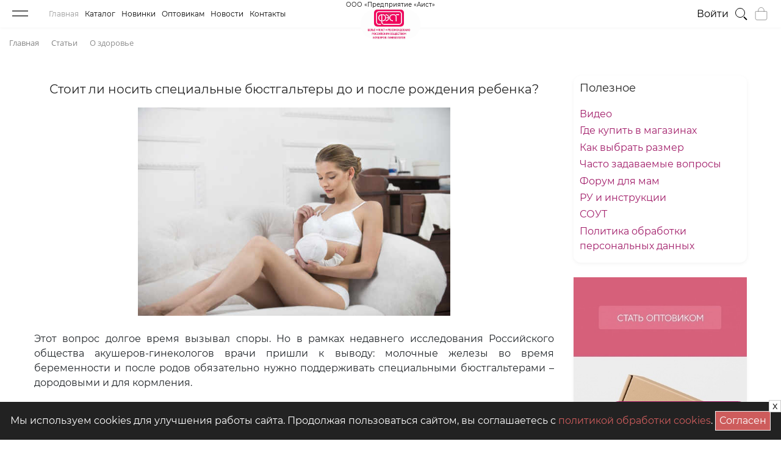

--- FILE ---
content_type: text/html; charset=UTF-8
request_url: https://www.mama-fest.com/article/o_zdorove/stoit-li-nosit-byustgaltery-beremennym-i-kormyashchim.php
body_size: 12968
content:
<!DOCTYPE html>
<html>
<head>
    <meta http-equiv="Content-Type" content="text/html; charset=UTF-8" />
<meta name="robots" content="index, follow" />
<meta name="keywords" content="специальные бюстгальтеры бнрнмннным и кормящим" />
<meta name="description" content="врачи пришли к выводу: молочные железы во время беременности и после родов обязательно нужно поддерживать специальными бюстгальтерами – дородовыми и для кормления" />
<link href="/bitrix/js/ui/bootstrap4/css/bootstrap.min.css?1747486646146519" type="text/css"  rel="stylesheet" />
<link href="/bitrix/js/ui/design-tokens/dist/ui.design-tokens.min.css?174748664623463" type="text/css"  rel="stylesheet" />
<link href="/bitrix/js/ui/fonts/opensans/ui.font.opensans.min.css?17474866462320" type="text/css"  rel="stylesheet" />
<link href="/bitrix/cache/css/s1/mama/default_246993ad28a17462d62d387daf9d89b1/default_246993ad28a17462d62d387daf9d89b1_v1.css?17666717074804" type="text/css"  rel="stylesheet" />
<link href="/bitrix/cache/css/s1/mama/template_400324d5e7d97cd2668c6a6305157bba/template_400324d5e7d97cd2668c6a6305157bba_v1.css?176667165029803" type="text/css"  data-template-style="true" rel="stylesheet" />
<script>if(!window.BX)window.BX={};if(!window.BX.message)window.BX.message=function(mess){if(typeof mess==='object'){for(let i in mess) {BX.message[i]=mess[i];} return true;}};</script>
<script>(window.BX||top.BX).message({"JS_CORE_LOADING":"Загрузка...","JS_CORE_NO_DATA":"- Нет данных -","JS_CORE_WINDOW_CLOSE":"Закрыть","JS_CORE_WINDOW_EXPAND":"Развернуть","JS_CORE_WINDOW_NARROW":"Свернуть в окно","JS_CORE_WINDOW_SAVE":"Сохранить","JS_CORE_WINDOW_CANCEL":"Отменить","JS_CORE_WINDOW_CONTINUE":"Продолжить","JS_CORE_H":"ч","JS_CORE_M":"м","JS_CORE_S":"с","JSADM_AI_HIDE_EXTRA":"Скрыть лишние","JSADM_AI_ALL_NOTIF":"Показать все","JSADM_AUTH_REQ":"Требуется авторизация!","JS_CORE_WINDOW_AUTH":"Войти","JS_CORE_IMAGE_FULL":"Полный размер"});</script>

<script src="/bitrix/js/main/core/core.min.js?1747486509225353"></script>

<script>BX.Runtime.registerExtension({"name":"main.core","namespace":"BX","loaded":true});</script>
<script>BX.setJSList(["\/bitrix\/js\/main\/core\/core_ajax.js","\/bitrix\/js\/main\/core\/core_promise.js","\/bitrix\/js\/main\/polyfill\/promise\/js\/promise.js","\/bitrix\/js\/main\/loadext\/loadext.js","\/bitrix\/js\/main\/loadext\/extension.js","\/bitrix\/js\/main\/polyfill\/promise\/js\/promise.js","\/bitrix\/js\/main\/polyfill\/find\/js\/find.js","\/bitrix\/js\/main\/polyfill\/includes\/js\/includes.js","\/bitrix\/js\/main\/polyfill\/matches\/js\/matches.js","\/bitrix\/js\/ui\/polyfill\/closest\/js\/closest.js","\/bitrix\/js\/main\/polyfill\/fill\/main.polyfill.fill.js","\/bitrix\/js\/main\/polyfill\/find\/js\/find.js","\/bitrix\/js\/main\/polyfill\/matches\/js\/matches.js","\/bitrix\/js\/main\/polyfill\/core\/dist\/polyfill.bundle.js","\/bitrix\/js\/main\/core\/core.js","\/bitrix\/js\/main\/polyfill\/intersectionobserver\/js\/intersectionobserver.js","\/bitrix\/js\/main\/lazyload\/dist\/lazyload.bundle.js","\/bitrix\/js\/main\/polyfill\/core\/dist\/polyfill.bundle.js","\/bitrix\/js\/main\/parambag\/dist\/parambag.bundle.js"]);
</script>
<script>BX.Runtime.registerExtension({"name":"jquery","namespace":"window","loaded":true});</script>
<script>BX.Runtime.registerExtension({"name":"jquery3","namespace":"window","loaded":true});</script>
<script>BX.Runtime.registerExtension({"name":"ui.bootstrap4","namespace":"window","loaded":true});</script>
<script>BX.Runtime.registerExtension({"name":"ui.design-tokens","namespace":"window","loaded":true});</script>
<script>BX.Runtime.registerExtension({"name":"ui.fonts.opensans","namespace":"window","loaded":true});</script>
<script>(window.BX||top.BX).message({"LANGUAGE_ID":"ru","FORMAT_DATE":"DD.MM.YYYY","FORMAT_DATETIME":"DD.MM.YYYY HH:MI:SS","COOKIE_PREFIX":"BITRIX_SM","SERVER_TZ_OFFSET":"10800","UTF_MODE":"Y","SITE_ID":"s1","SITE_DIR":"\/","USER_ID":"","SERVER_TIME":1767557920,"USER_TZ_OFFSET":0,"USER_TZ_AUTO":"Y","bitrix_sessid":"57ae10986242e5003a4f04634d7a4851"});</script>


<script src="/bitrix/js/main/jquery/jquery-3.6.0.min.js?174748650989501"></script>
<script src="/bitrix/js/ui/bootstrap4/js/bootstrap.min.js?174748664654924"></script>
<script>BX.setJSList(["\/local\/templates\/mama\/js\/script.js","\/bitrix\/components\/bitrix\/search.title\/script.js","\/bitrix\/components\/bitrix\/menu\/templates\/tree\/script.js"]);</script>
<script>BX.setCSSList(["\/local\/templates\/mama\/components\/bitrix\/menu\/left_multilevel\/style.css","\/local\/templates\/mama\/components\/bitrix\/menu\/top-menu\/style.css","\/local\/templates\/mama\/components\/bitrix\/search.title\/top-menu\/style.css","\/local\/templates\/mama\/template_styles.css","\/bitrix\/components\/bitrix\/breadcrumb\/templates\/universal\/style.css","\/bitrix\/components\/bitrix\/menu\/templates\/tree\/style.css","\/local\/templates\/mama\/components\/bitrix\/sender.subscribe\/.default\/style.css"]);</script>
<script>
					(function () {
						"use strict";

						var counter = function ()
						{
							var cookie = (function (name) {
								var parts = ("; " + document.cookie).split("; " + name + "=");
								if (parts.length == 2) {
									try {return JSON.parse(decodeURIComponent(parts.pop().split(";").shift()));}
									catch (e) {}
								}
							})("BITRIX_CONVERSION_CONTEXT_s1");

							if (cookie && cookie.EXPIRE >= BX.message("SERVER_TIME"))
								return;

							var request = new XMLHttpRequest();
							request.open("POST", "/bitrix/tools/conversion/ajax_counter.php", true);
							request.setRequestHeader("Content-type", "application/x-www-form-urlencoded");
							request.send(
								"SITE_ID="+encodeURIComponent("s1")+
								"&sessid="+encodeURIComponent(BX.bitrix_sessid())+
								"&HTTP_REFERER="+encodeURIComponent(document.referrer)
							);
						};

						if (window.frameRequestStart === true)
							BX.addCustomEvent("onFrameDataReceived", counter);
						else
							BX.ready(counter);
					})();
				</script>



<script  src="/bitrix/cache/js/s1/mama/template_4f52285de15902a9463ac5f293e72115/template_4f52285de15902a9463ac5f293e72115_v1.js?176667165021059"></script>
<script  src="/bitrix/cache/js/s1/mama/default_3921433b71d7de72fb17300fa0af0b6e/default_3921433b71d7de72fb17300fa0af0b6e_v1.js?1766671652642"></script>

    <script src="https://smartcaptcha.yandexcloud.net/captcha.js" defer></script>
    <script src="/local/templates/mama/js/imask.js"></script>
    <link rel="icon" type="image/x-icon" href="/favicon.ico" />
    <meta property="og:title" content="стоит ли носить бюстгальтеры беременным и кормящим" />
    <meta property="twitter:title" content="стоит ли носить бюстгальтеры беременным и кормящим" />
    <meta name="viewport" content="width=device-width, initial-scale=1.0, user-scalable=no" />
    <meta name="apple-mobile-web-app-capable" content="yes">
    <meta name="apple-mobile-web-app-status-bar-style" content="black-translucent">
    <meta name="apple-mobile-web-app-title" content="ФЭСТ">
    <title>стоит ли носить бюстгальтеры беременным и кормящим</title>
</head>
<body class="">
<div id="panel">
    </div>
<div class="wrappermain">
<div class="contentmain">
<div id="burger-changer" class="hamburger-menu">
    <input id="menu__toggle" type="checkbox" />
    <label class="menu__btn" for="menu__toggle">
        <span></span>
    </label>

    <ul class="menu__box">
        

    <!-- Мобильное меню -->
    <div class="mobile-only">
        <ul class="mobile-menu">
            <li>
                <a href="javascript:void(0);" class="mobile-menu__item toggle-catalog">Каталог</a>
                <ul style="display: none" class="mobile-submenu">
                    <li><a href="/sale/" class="menu__item root-item">SALE</a></li>
                    <li><a class="menu__item root-item" href="/novinki/">Новинки</a></li>
                                                                             <!--
                                        <li style="border-left: none!important;"><a href="/muzhchinam/" style="margin-left: -20px;" class="menu__item root-item">🤵‍♂️ </a></li>
                                                                            <li style="border-left: none!important;"><a href="/aksessuary/" style="margin-left: -20px;" class="menu__item root-item">🎗️</a></li>
                                    -->                                        <li><a href="/bandazhi/" class="menu__item root-item">
                                                Бандажи</a></li>
                                                                                                         <!--
                                        <li style="border-left: none!important;"><a href="/muzhchinam/" style="margin-left: -20px;" class="menu__item root-item">🤵‍♂️ </a></li>
                                                                            <li style="border-left: none!important;"><a href="/aksessuary/" style="margin-left: -20px;" class="menu__item root-item">🎗️</a></li>
                                    -->                                        <li><a href="/besshovnoe-bele/" class="menu__item root-item">
                                                Бесшовное белье</a></li>
                                                                                                         <!--
                                        <li style="border-left: none!important;"><a href="/muzhchinam/" style="margin-left: -20px;" class="menu__item root-item">🤵‍♂️ </a></li>
                                                                            <li style="border-left: none!important;"><a href="/aksessuary/" style="margin-left: -20px;" class="menu__item root-item">🎗️</a></li>
                                    -->                                        <li><a href="/byustgaltery/" class="menu__item root-item">
                                                Бюстгальтеры для кормления</a></li>
                                                                                                         <!--
                                        <li style="border-left: none!important;"><a href="/muzhchinam/" style="margin-left: -20px;" class="menu__item root-item">🤵‍♂️ </a></li>
                                                                            <li style="border-left: none!important;"><a href="/aksessuary/" style="margin-left: -20px;" class="menu__item root-item">🎗️</a></li>
                                    -->                                        <li><a href="/legginsy-dlya-beremennykh/" class="menu__item root-item">
                                                Леггинсы для беременных</a></li>
                                                                                                         <!--
                                        <li style="border-left: none!important;"><a href="/muzhchinam/" style="margin-left: -20px;" class="menu__item root-item">🤵‍♂️ </a></li>
                                                                            <li style="border-left: none!important;"><a href="/aksessuary/" style="margin-left: -20px;" class="menu__item root-item">🎗️</a></li>
                                    -->                                        <li><a href="/mayki-i-topy/" class="menu__item root-item">
                                                Майки и топы</a></li>
                                                                                                         <!--
                                        <li style="border-left: none!important;"><a href="/muzhchinam/" style="margin-left: -20px;" class="menu__item root-item">🤵‍♂️ </a></li>
                                                                            <li style="border-left: none!important;"><a href="/aksessuary/" style="margin-left: -20px;" class="menu__item root-item">🎗️</a></li>
                                    -->                                        <li><a href="/trusy/" class="menu__item root-item">
                                                Трусы</a></li>
                                                                                                         <!--
                                        <li style="border-left: none!important;"><a href="/muzhchinam/" style="margin-left: -20px;" class="menu__item root-item">🤵‍♂️ </a></li>
                                                                            <li style="border-left: none!important;"><a href="/aksessuary/" style="margin-left: -20px;" class="menu__item root-item">🎗️</a></li>
                                    -->                                        <li><a href="/kupalniki/" class="menu__item root-item">
                                                Купальники</a></li>
                                                                                                         <!--
                                        <li style="border-left: none!important;"><a href="/muzhchinam/" style="margin-left: -20px;" class="menu__item root-item">🤵‍♂️ </a></li>
                                                                            <li style="border-left: none!important;"><a href="/aksessuary/" style="margin-left: -20px;" class="menu__item root-item">🎗️</a></li>
                                    -->                                        <li><a href="/tovary-v-roddom/" class="menu__item root-item">
                                                Товары в роддом</a></li>
                                                                                                         <!--
                                        <li style="border-left: none!important;"><a href="/muzhchinam/" style="margin-left: -20px;" class="menu__item root-item">🤵‍♂️ </a></li>
                                                                            <li style="border-left: none!important;"><a href="/aksessuary/" style="margin-left: -20px;" class="menu__item root-item">🎗️</a></li>
                                    -->                                        <li><a href="/ortopedicheskaya-produktsiya/" class="menu__item root-item">
                                                Ортопедическая продукция</a></li>
                                                                                                    </ul>
            </li>
            <li><a href="/optoviki/" class="mobile-menu__item">Оптовикам</a></li>
            <li><a href="/news/" class="mobile-menu__item">Новости</a></li>
            <li><a href="/contacts/" class="mobile-menu__item">Контакты</a></li>
        </ul>
    </div>

    <!-- Десктопное меню -->
    <div class="desktop-only">
        <ul class="menu">
            <li><a href="/sale/" class="menu__item root-item">SALE</a></li>
            <li><a href="/novinki/" class="menu__item root-item">НОВИНКИ</a></li>
            
                                                    <!--
                                          <li style="border-left: none!important;"><a href="/muzhchinam/" style="margin-left: -20px;" class="menu__item root-item">🤵‍♂️ </a></li>
                                                                                  <li style="border-left: none!important;"><a href="/aksessuary/" style="margin-left: -20px;" class="menu__item root-item">🎗️</a></li>
                                        -->                                            <li><a href="/bandazhi/" class="menu__item root-item">
                                                    Бандажи</a></li>
                                                                                                                    <!--
                                          <li style="border-left: none!important;"><a href="/muzhchinam/" style="margin-left: -20px;" class="menu__item root-item">🤵‍♂️ </a></li>
                                                                                  <li style="border-left: none!important;"><a href="/aksessuary/" style="margin-left: -20px;" class="menu__item root-item">🎗️</a></li>
                                        -->                                            <li><a href="/besshovnoe-bele/" class="menu__item root-item">
                                                    Бесшовное белье</a></li>
                                                                                                                    <!--
                                          <li style="border-left: none!important;"><a href="/muzhchinam/" style="margin-left: -20px;" class="menu__item root-item">🤵‍♂️ </a></li>
                                                                                  <li style="border-left: none!important;"><a href="/aksessuary/" style="margin-left: -20px;" class="menu__item root-item">🎗️</a></li>
                                        -->                                            <li><a href="/byustgaltery/" class="menu__item root-item">
                                                    Бюстгальтеры для кормления</a></li>
                                                                                                                    <!--
                                          <li style="border-left: none!important;"><a href="/muzhchinam/" style="margin-left: -20px;" class="menu__item root-item">🤵‍♂️ </a></li>
                                                                                  <li style="border-left: none!important;"><a href="/aksessuary/" style="margin-left: -20px;" class="menu__item root-item">🎗️</a></li>
                                        -->                                            <li><a href="/legginsy-dlya-beremennykh/" class="menu__item root-item">
                                                    Леггинсы для беременных</a></li>
                                                                                                                    <!--
                                          <li style="border-left: none!important;"><a href="/muzhchinam/" style="margin-left: -20px;" class="menu__item root-item">🤵‍♂️ </a></li>
                                                                                  <li style="border-left: none!important;"><a href="/aksessuary/" style="margin-left: -20px;" class="menu__item root-item">🎗️</a></li>
                                        -->                                            <li><a href="/mayki-i-topy/" class="menu__item root-item">
                                                    Майки и топы</a></li>
                                                                                                                    <!--
                                          <li style="border-left: none!important;"><a href="/muzhchinam/" style="margin-left: -20px;" class="menu__item root-item">🤵‍♂️ </a></li>
                                                                                  <li style="border-left: none!important;"><a href="/aksessuary/" style="margin-left: -20px;" class="menu__item root-item">🎗️</a></li>
                                        -->                                            <li><a href="/trusy/" class="menu__item root-item">
                                                    Трусы</a></li>
                                                                                                                    <!--
                                          <li style="border-left: none!important;"><a href="/muzhchinam/" style="margin-left: -20px;" class="menu__item root-item">🤵‍♂️ </a></li>
                                                                                  <li style="border-left: none!important;"><a href="/aksessuary/" style="margin-left: -20px;" class="menu__item root-item">🎗️</a></li>
                                        -->                                            <li><a href="/kupalniki/" class="menu__item root-item">
                                                    Купальники</a></li>
                                                                                                                    <!--
                                          <li style="border-left: none!important;"><a href="/muzhchinam/" style="margin-left: -20px;" class="menu__item root-item">🤵‍♂️ </a></li>
                                                                                  <li style="border-left: none!important;"><a href="/aksessuary/" style="margin-left: -20px;" class="menu__item root-item">🎗️</a></li>
                                        -->                                            <li><a href="/tovary-v-roddom/" class="menu__item root-item">
                                                    Товары в роддом</a></li>
                                                                                                                    <!--
                                          <li style="border-left: none!important;"><a href="/muzhchinam/" style="margin-left: -20px;" class="menu__item root-item">🤵‍♂️ </a></li>
                                                                                  <li style="border-left: none!important;"><a href="/aksessuary/" style="margin-left: -20px;" class="menu__item root-item">🎗️</a></li>
                                        -->                                            <li><a href="/ortopedicheskaya-produktsiya/" class="menu__item root-item">
                                                    Ортопедическая продукция</a></li>
                                                                                                    </ul>
    </div>

    <script>
        document.addEventListener('DOMContentLoaded', function () {
            const toggleCatalog = document.querySelector('.toggle-catalog');
            const submenu = document.querySelector('.mobile-submenu');

            if (toggleCatalog && submenu) {
                toggleCatalog.addEventListener('click', function () {
                    const isVisible = submenu.style.display === 'block';
                    submenu.style.display = isVisible ? 'none' : 'block';
                    console.log('Каталог кликнут, подменю теперь', submenu.style.display);
                });
            } else {
                console.warn('toggleCatalog или submenu не найдены');
            }
        });
    </script>


        <div class="bottomtextmenu">
            <div>Нужна помощь?</div>
            <div>Ответим на любой вопрос:</div>
            <a href="tel:+74942391800">+7 (4942) 39-18-00</a> — Приёмная<br>
            <a href="tel:+74942391818">+7 (4942) 39-18-18</a> — Отдел продаж<br>

            <div style="margin-left:10px;cursor: pointer;display: inline-block;" onclick="window.open('https://vk.com/fest_mama','_blank')">
    <svg style="width: 30px;height: 30px;" xmlns="http://www.w3.org/2000/svg" x="0px" y="0px" width="30" height="30" viewBox="0 0 48 48">
        <path fill="#1976d2" d="M42,37c0,2.762-2.238,5-5,5H11c-2.761,0-5-2.238-5-5V11c0-2.762,2.239-5,5-5h26c2.762,0,5,2.238,5,5 V37z"></path><path fill="#fff" d="M35.937,18.041c0.046-0.151,0.068-0.291,0.062-0.416C35.984,17.263,35.735,17,35.149,17h-2.618 c-0.661,0-0.966,0.4-1.144,0.801c0,0-1.632,3.359-3.513,5.574c-0.61,0.641-0.92,0.625-1.25,0.625C26.447,24,26,23.786,26,23.199 v-5.185C26,17.32,25.827,17,25.268,17h-4.649C20.212,17,20,17.32,20,17.641c0,0.667,0.898,0.827,1,2.696v3.623 C21,24.84,20.847,25,20.517,25c-0.89,0-2.642-3-3.815-6.932C16.448,17.294,16.194,17,15.533,17h-2.643 C12.127,17,12,17.374,12,17.774c0,0.721,0.6,4.619,3.875,9.101C18.25,30.125,21.379,32,24.149,32c1.678,0,1.85-0.427,1.85-1.094 v-2.972C26,27.133,26.183,27,26.717,27c0.381,0,1.158,0.25,2.658,2c1.73,2.018,2.044,3,3.036,3h2.618 c0.608,0,0.957-0.255,0.971-0.75c0.003-0.126-0.015-0.267-0.056-0.424c-0.194-0.576-1.084-1.984-2.194-3.326 c-0.615-0.743-1.222-1.479-1.501-1.879C32.062,25.36,31.991,25.176,32,25c0.009-0.185,0.105-0.361,0.249-0.607 C32.223,24.393,35.607,19.642,35.937,18.041z"></path>
    </svg>
</div>
<div style="margin-left:10px;cursor: pointer;display: inline-block;" onclick="window.open('https://dzen.ru/id/5ea167059ecefd11f8cb46f8','_blank')">
    <svg width="20px" height="20px" viewBox="0 0 169 169" fill="none" xmlns="http://www.w3.org/2000/svg"><g clip-path="url(#clip0_45_484)"><path d="M84.0337 168.01H84.7036C118.068 168.01 137.434 164.651 151.152 151.333C165.139 137.206 168.369 117.709 168.369 84.4749V83.5351C168.369 50.311 165.139 30.9445 151.152 16.677C137.444 3.3594 117.938 0 84.7136 0H84.0437C50.6797 0 31.3031 3.3594 17.5856 16.677C3.59808 30.8045 0.368652 50.311 0.368652 83.5351V84.4749C0.368652 117.699 3.59808 137.066 17.5856 151.333C31.1732 164.651 50.6797 168.01 84.0337 168.01Z" fill="#202022"/><path d="M148.369 82.7304C148.369 82.0906 147.849 81.5608 147.209 81.5308C124.246 80.661 110.271 77.732 100.494 67.955C90.6967 58.1581 87.7776 44.1724 86.9079 21.1596C86.8879 20.5198 86.358 20 85.7082 20H83.0291C82.3893 20 81.8594 20.5198 81.8295 21.1596C80.9597 44.1624 78.0406 58.1581 68.2437 67.955C58.4568 77.742 44.4911 80.661 21.5283 81.5308C20.8885 81.5508 20.3687 82.0806 20.3687 82.7304V85.4096C20.3687 86.0494 20.8885 86.5792 21.5283 86.6092C44.4911 87.4789 58.4667 90.408 68.2437 100.185C78.0206 109.962 80.9397 123.908 81.8195 146.83C81.8394 147.47 82.3693 147.99 83.0191 147.99H85.7082C86.348 147.99 86.8779 147.47 86.9079 146.83C87.7876 123.908 90.7067 109.962 100.484 100.185C110.271 90.398 124.236 87.4789 147.199 86.6092C147.839 86.5892 148.359 86.0594 148.359 85.4096V82.7304H148.369Z" fill="white"/></g><defs><clipPath id="clip0_45_484"><rect width="168.04" height="168.04" fill="white" transform="translate(0.368652)"/></clipPath></defs></svg>
</div>
<div style="margin-left:10px;cursor: pointer;display: inline-block;" onclick="window.open('https://ok.ru/profile/572051624011','_blank')">
    <svg fill="#000000"  version="1.1" xmlns="http://www.w3.org/2000/svg" xmlns:xlink="http://www.w3.org/1999/xlink"  width="20px" height="20px" viewBox="0 0 512 512" xml:space="preserve"><g id="7935ec95c421cee6d86eb22ecd128789"><path style="display: inline;" d="M256.018,259.156c71.423,0,129.31-57.899,129.31-129.334C385.327,58.387,327.44,0.5,256.018,0.5c-71.448,0-129.359,57.887-129.359,129.322C126.658,201.257,184.57,259.156,256.018,259.156z M256.018,66.196c35.131,0,63.612,28.482,63.612,63.625c0,35.144-28.481,63.625-63.612,63.625c-35.168,0-63.638-28.481-63.638-63.625C192.38,94.678,220.849,66.196,256.018,66.196z M405.075,274.938c-7.285-14.671-27.508-26.872-54.394-5.701c-36.341,28.619-94.664,28.619-94.664,28.619s-58.361,0-94.702-28.619c-26.873-21.171-47.083-8.97-54.381,5.701c-12.75,25.563,1.634,37.926,34.096,58.761c27.721,17.803,65.821,24.452,90.411,26.935l-20.535,20.535c-28.918,28.905-56.826,56.838-76.201,76.213c-11.59,11.577-11.59,30.354,0,41.931l3.48,3.506c11.59,11.577,30.354,11.577,41.943,0l76.201-76.214c28.943,28.919,56.851,56.839,76.225,76.214c11.59,11.577,30.354,11.577,41.943,0l3.48-3.506c11.59-11.59,11.59-30.354,0-41.943l-76.201-76.2l-20.584-20.598c24.614-2.545,62.29-9.22,89.786-26.872C403.441,312.863,417.801,300.5,405.075,274.938z"></path></g></svg>
</div>
                    </div>
    </ul>
    <div class="topmenuhead">
        
			<a href="/" class="selected">Главная</a>
				<a href="/catalog/">Каталог</a>
				<a href="/novinki/">Новинки</a>
				<a href="/optoviki/">Оптовикам</a>
				<a href="/news/">Новости</a>
				<a href="/contacts/">Контакты</a>
	    </div>
    <div class="blocklogo">
        <a href="/" class="logotop"><span class="forbackgif"><div style="font-size: 10px;">ООО «Предприятие «Аист»</div><img class="logoimg" src="/img/logo-w.jpg" /></span></a>    </div>
    <div id="header-1">
        <div style="" id="title-search" class="bx-searchtitle  bx-blue">
    <form class="search-box" action="/search">

            <input placeholder="Найти" id="title-search-input" type="text" name="q" value="" autocomplete="off" class="text search-input form-control"/>
            <div class="butbutd" style="background-color: #e6d5e9;width: 40px;height: 40px;cursor: pointer;position: absolute;right: 0;top:0;" onclick="$('#title-search-input').parents('form').submit();"></div>
            
    </form>
</div>
<script>
	BX.ready(function(){
		/*new JCTitleSearch({
			'AJAX_PAGE' : '/article/o_zdorove/stoit-li-nosit-byustgaltery-beremennym-i-kormyashchim.php',
			'CONTAINER_ID': 'title-search',
			'INPUT_ID': 'title-search-input',
			'MIN_QUERY_LEN': 2
		});*/
        const $form  = BX.findChild(BX('title-search'), { tag: 'form' }, true);
        const $input = BX('title-search-input');

        // 1. Клик по скрытой/видимой кнопке «submit»
       /* BX.bind($form, 'submit', function (e) {
            e.preventDefault ? e.preventDefault() : (e.returnValue = false);
            return false;
        });*/

        // 2. Нажатие Enter в поле ввода
        /*BX.bind($input, 'keydown', function (e) {
            if (e.key === 'Enter' || e.keyCode === 13) {
                e.preventDefault ? e.preventDefault() : (e.returnValue = false);
                return false;
            }
        });*/

        $('.hamburger-menu').on('click', '.search-toggle', function(e) {
            if($('#header-1').hasClass('show'))
                $('#header-1').toggleClass('show');
            else
                $('#header-1').toggleClass('show').find('.search-input').focus();
            $(this).toggleClass('active');

            e.preventDefault();
        });
	});
</script>

    </div>
    <div class="right-icons-menu">
        <!--'start_frame_cache_user-auth-dinamik'-->                    <a id="loginbut" class="icntopper loginbut" href="/login/">Войти</a>
                <div  class="search-button">
            <a href="#" class="search-toggle" data-selector="#header-2"></a>
        </div>
                        <a class="carttop icntopper" href="/cart/" target="_blank">
            <span style="display: none" >0</span>
            <svg xmlns="http://www.w3.org/2000/svg" viewBox="0 0 512 512" id="IconChangeColor" height="25" width="25"><path fill="none" stroke="#000" stroke-linecap="round" stroke-linejoin="round" stroke-width="8" fill-rule="evenodd" d="M80,176a16,16,0,0,0-16,16V408c0,30.24,25.76,56,56,56H392c30.24,0,56-24.51,56-54.75V192a16,16,0,0,0-16-16Z" id="mainIconPathAttribute"></path><path fill="none" stroke="#000" stroke-linecap="round" stroke-linejoin="round" stroke-width="8" fill-rule="evenodd" d="M160,176V144a96,96,0,0,1,96-96h0a96,96,0,0,1,96,96v32" id="mainIconPathAttribute"></path></svg>
        </a>
    </div>
</div>
    <script>
        document.addEventListener('DOMContentLoaded', () => {
                    });
    </script>

<div class="inner-content">
            <link href="/bitrix/css/main/font-awesome.css?174748650928777" type="text/css" rel="stylesheet" />
<div class="bx-breadcrumb" itemscope itemtype="http://schema.org/BreadcrumbList">
			<div class="bx-breadcrumb-item" id="bx_breadcrumb_0" itemprop="itemListElement" itemscope itemtype="http://schema.org/ListItem">
				<a class="bx-breadcrumb-item-link" href="/" title="Главная" itemprop="item">
					<span class="bx-breadcrumb-item-text" itemprop="name">Главная</span>
				</a>
				<meta itemprop="position" content="1" />
			</div><i class="bx-breadcrumb-item-angle fa fa-angle-right"></i>
			<div class="bx-breadcrumb-item" id="bx_breadcrumb_1" itemprop="itemListElement" itemscope itemtype="http://schema.org/ListItem">
				<a class="bx-breadcrumb-item-link" href="/article/" title="Статьи" itemprop="item">
					<span class="bx-breadcrumb-item-text" itemprop="name">Статьи</span>
				</a>
				<meta itemprop="position" content="2" />
			</div><i class="bx-breadcrumb-item-angle fa fa-angle-right"></i>
            <div class="bx-breadcrumb-item" itemprop="itemListElement" itemscope itemtype="https://schema.org/ListItem">
				<span class="bx-breadcrumb-item-text">О здоровье</span>
			</div></div>                <div class="news-detail-page container">
            <div class="main-content">
    <h2 style="text-align: center;">
Стоит ли носить специальные бюстгальтеры до и после рождения ребенка? <br>
 </h2>
<p style="text-align: center;">
 <img alt="2" src="/upload/medialibrary/bf4/bf4c978b77300f9416f857eb5c200599.jpg" title="зачем носить бюстгальтеры для беременных и кормления" width="60%" ><br>
</p>
<p style="text-align: justify;">
	 Этот вопрос долгое время вызывал споры. Но в рамках недавнего исследования Российского общества акушеров-гинекологов врачи пришли к выводу: молочные железы во время беременности и после родов обязательно нужно поддерживать специальными бюстгальтерами – дородовыми и для кормления.
</p>
<p style="text-align: justify;">
</p>
<p style="text-align: justify;">
	 - <a href="https://mama-fest.com/katalog2016/byustgaltery-dorodovye/">Поддерживающие дородовые бюстгальтеры.</a> Уже на восьмой неделе женщина может испытывать болезненность в области груди. Это означает, что пора носить поддерживающий бюстгальтер. У таких моделей не менее трех рядов застежки «крючки-петли» для регулировки обхвата под грудью. Нужно иметь в виду, что с течением беременности увеличиваются не только сами молочные железы, но и грудная клетка. Несколько положений крючков позволят бюстгальтеру адаптироваться к изменяющимся параметрам тела женщины.
</p>
<p style="text-align: justify;">
</p>
<p style="text-align: justify;">
	 - <a href="https://mama-fest.com/katalog2016/byustgaltery-dlya-kormleniya-/">Специальный бюстгальтер для кормления</a>. Способствует сохранению формы груди и облегчает процесс лактации. Он также должен обладать хорошим поддерживающим эффектом, у него должно быть широкий пояс и широкие регулируемые бретельки, которые не спадают с плеч и не врезаются в тело под тяжестью молочных желез. Бюстгальтеры для кормления можно разделить на два вида:
</p>
<p style="text-align: justify;">
</p>
<p style="text-align: justify;">
	 ·&nbsp;&nbsp;&nbsp;&nbsp;&nbsp;&nbsp;&nbsp; <a href="http://mama-fest.com/katalog2016/byustgaltery-mayki-ukorochennye-topy-dlya-kormleniya/">Бюстгальтеры-топы</a> рекомендуется использовать в первые недели после родов, когда грудь еще варьируется в размерах, а процесс кормления только налаживается. У таких бюстгальтеров плотный и мягкий материал, широкие бретели и спинка. Модели (особенно бесшовные) идеально подходят для сна. Они подходят женщинам с небольшим и средним размером груди.
</p>
<p style="text-align: justify;">
</p>
<p style="text-align: justify;">
	 ·&nbsp;&nbsp;&nbsp;&nbsp;&nbsp;&nbsp;&nbsp; &nbsp;&nbsp; <a href="https://mama-fest.com/katalog2016/byustgaltery-dlya-kormleniya-/">Бюстгальтеры с отстегивающейся чашечкой</a> отлично подходят для периода установившейся лактации. Чашка таких моделей должна легко открываться и закрываться одной рукой.
</p>
<p style="text-align: justify;">
</p>
<p style="text-align: justify;">
	 Правильно подобранный бюстгальтер поможет женщине чувствовать себя комфортно и предотвратить нежелательные изменения груди.
</p>
<p style="text-align: justify;">
</p>
<p style="text-align: justify;">
	 Во-первых, снижается вероятность появления послеродового мастита, возникновения стрий (растяжек) на коже молочных желез, трещин сосков.
</p>
<p style="text-align: justify;">
</p>
<p style="text-align: justify;">
	 Во-вторых, бюстгальтер будет поддерживать увеличившуюся (часто на 3-4 размера) грудь. Особенно это важно для женщин с большим размером груди.
</p>
<p style="text-align: justify;">
</p>
<p style="text-align: justify;">
	 В-третьих, правильно подобранный бюстгальтер во время беременности и кормления будет снимать и равномерно распределять нагрузку с плечевого пояса и позвоночника.
</p>
<p style="text-align: justify;">
</p>
<p style="text-align: justify;">
	 В-четвертых, во время лактации меняется интенсивность. Если использовать бюстгальтеры из натуральных тканей, можно предотвратить возникновение раздражений и опрелостей.
</p>
                        </div>
                <aside class="sidebar">
                    
<div style="padding: 10px;" class="sidebar-block">
    <h3>Полезное</h3>
    

<div class="menu-sitemap-tree">
<ul>
	
	
						<li>
					<div class="page"></div>
					<div class="item-text"><a href="/video/">Видео</a></div>
				</li>
		
	
	
	
	
						<li>
					<div class="page"></div>
					<div class="item-text"><a href="/shops/">Где купить в магазинах</a></div>
				</li>
		
	
	
	
	
						<li>
					<div class="page"></div>
					<div class="item-text"><a href="/about/razmer/">Как выбрать размер</a></div>
				</li>
		
	
	
	
	
						<li>
					<div class="page"></div>
					<div class="item-text"><a href="/about/faq/">Часто задаваемые вопросы</a></div>
				</li>
		
	
	
	
	
						<li>
					<div class="page"></div>
					<div class="item-text"><a href="https://www.mama-fest.com/forum/">Форум для мам</a></div>
				</li>
		
	
	
	
	
						<li>
					<div class="page"></div>
					<div class="item-text"><a href="/about/dokumenty/">РУ и инструкции</a></div>
				</li>
		
	
	
	
	
						<li>
					<div class="page"></div>
					<div class="item-text"><a href="/about/sout/">СОУТ</a></div>
				</li>
		
	
	
	
	
						<li>
					<div class="page"></div>
					<div class="item-text"><a href="/privacy-policy/">Политика обработки персональных данных</a></div>
				</li>
		
	
	


</ul>
</div>
</div>
<br/>
<div align="center" class="sidebar-block">
    <a href="/optoviki/"><img alt="Стать оптовиком" title="Стать оптовиком" src="/upload/rk/14d/h15yz5uye0bt5n2fhsv0n4m65x8u604h.jpeg" width="400" height="600" style="border:0;" /></a><br /><a href="/kalendar-beremennosti-fest/"><img alt="Календарь беременности ФЭСТ" title="Календарь беременности ФЭСТ" src="/upload/rk/b02/s1opgluveqkpxbu9yc7gao03d4d5b334.jpg" width="553" height="553" style="border:0;" /></a>Приложение "Календарь беременности ФЭСТ"<br/></div>
                </aside>
            </div>
        
        </div><!--inner-content-->
    </div><!--contentmain-->
    <div class="footermain">
        <div class="leftfooter">
            <div class="row-footer">
                <div class="phoneblock">
                    <a href="tel:+74942391800">+7 (4942) 39-18-00</a> — Приёмная<br>
 <a href="tel:+74942391818">+7 (4942) 39-18-18</a> — Отдел продаж
                    <div>
                    г. Кострома, Рабочий пр., 7                    </div>
                    <div style="margin-left:10px;cursor: pointer;display: inline-block;" onclick="window.open('https://vk.com/fest_mama','_blank')">
    <svg style="width: 30px;height: 30px;" xmlns="http://www.w3.org/2000/svg" x="0px" y="0px" width="30" height="30" viewBox="0 0 48 48">
        <path fill="#1976d2" d="M42,37c0,2.762-2.238,5-5,5H11c-2.761,0-5-2.238-5-5V11c0-2.762,2.239-5,5-5h26c2.762,0,5,2.238,5,5 V37z"></path><path fill="#fff" d="M35.937,18.041c0.046-0.151,0.068-0.291,0.062-0.416C35.984,17.263,35.735,17,35.149,17h-2.618 c-0.661,0-0.966,0.4-1.144,0.801c0,0-1.632,3.359-3.513,5.574c-0.61,0.641-0.92,0.625-1.25,0.625C26.447,24,26,23.786,26,23.199 v-5.185C26,17.32,25.827,17,25.268,17h-4.649C20.212,17,20,17.32,20,17.641c0,0.667,0.898,0.827,1,2.696v3.623 C21,24.84,20.847,25,20.517,25c-0.89,0-2.642-3-3.815-6.932C16.448,17.294,16.194,17,15.533,17h-2.643 C12.127,17,12,17.374,12,17.774c0,0.721,0.6,4.619,3.875,9.101C18.25,30.125,21.379,32,24.149,32c1.678,0,1.85-0.427,1.85-1.094 v-2.972C26,27.133,26.183,27,26.717,27c0.381,0,1.158,0.25,2.658,2c1.73,2.018,2.044,3,3.036,3h2.618 c0.608,0,0.957-0.255,0.971-0.75c0.003-0.126-0.015-0.267-0.056-0.424c-0.194-0.576-1.084-1.984-2.194-3.326 c-0.615-0.743-1.222-1.479-1.501-1.879C32.062,25.36,31.991,25.176,32,25c0.009-0.185,0.105-0.361,0.249-0.607 C32.223,24.393,35.607,19.642,35.937,18.041z"></path>
    </svg>
</div>
<div style="margin-left:10px;cursor: pointer;display: inline-block;" onclick="window.open('https://dzen.ru/id/5ea167059ecefd11f8cb46f8','_blank')">
    <svg width="20px" height="20px" viewBox="0 0 169 169" fill="none" xmlns="http://www.w3.org/2000/svg"><g clip-path="url(#clip0_45_484)"><path d="M84.0337 168.01H84.7036C118.068 168.01 137.434 164.651 151.152 151.333C165.139 137.206 168.369 117.709 168.369 84.4749V83.5351C168.369 50.311 165.139 30.9445 151.152 16.677C137.444 3.3594 117.938 0 84.7136 0H84.0437C50.6797 0 31.3031 3.3594 17.5856 16.677C3.59808 30.8045 0.368652 50.311 0.368652 83.5351V84.4749C0.368652 117.699 3.59808 137.066 17.5856 151.333C31.1732 164.651 50.6797 168.01 84.0337 168.01Z" fill="#202022"/><path d="M148.369 82.7304C148.369 82.0906 147.849 81.5608 147.209 81.5308C124.246 80.661 110.271 77.732 100.494 67.955C90.6967 58.1581 87.7776 44.1724 86.9079 21.1596C86.8879 20.5198 86.358 20 85.7082 20H83.0291C82.3893 20 81.8594 20.5198 81.8295 21.1596C80.9597 44.1624 78.0406 58.1581 68.2437 67.955C58.4568 77.742 44.4911 80.661 21.5283 81.5308C20.8885 81.5508 20.3687 82.0806 20.3687 82.7304V85.4096C20.3687 86.0494 20.8885 86.5792 21.5283 86.6092C44.4911 87.4789 58.4667 90.408 68.2437 100.185C78.0206 109.962 80.9397 123.908 81.8195 146.83C81.8394 147.47 82.3693 147.99 83.0191 147.99H85.7082C86.348 147.99 86.8779 147.47 86.9079 146.83C87.7876 123.908 90.7067 109.962 100.484 100.185C110.271 90.398 124.236 87.4789 147.199 86.6092C147.839 86.5892 148.359 86.0594 148.359 85.4096V82.7304H148.369Z" fill="white"/></g><defs><clipPath id="clip0_45_484"><rect width="168.04" height="168.04" fill="white" transform="translate(0.368652)"/></clipPath></defs></svg>
</div>
<div style="margin-left:10px;cursor: pointer;display: inline-block;" onclick="window.open('https://ok.ru/profile/572051624011','_blank')">
    <svg fill="#000000"  version="1.1" xmlns="http://www.w3.org/2000/svg" xmlns:xlink="http://www.w3.org/1999/xlink"  width="20px" height="20px" viewBox="0 0 512 512" xml:space="preserve"><g id="7935ec95c421cee6d86eb22ecd128789"><path style="display: inline;" d="M256.018,259.156c71.423,0,129.31-57.899,129.31-129.334C385.327,58.387,327.44,0.5,256.018,0.5c-71.448,0-129.359,57.887-129.359,129.322C126.658,201.257,184.57,259.156,256.018,259.156z M256.018,66.196c35.131,0,63.612,28.482,63.612,63.625c0,35.144-28.481,63.625-63.612,63.625c-35.168,0-63.638-28.481-63.638-63.625C192.38,94.678,220.849,66.196,256.018,66.196z M405.075,274.938c-7.285-14.671-27.508-26.872-54.394-5.701c-36.341,28.619-94.664,28.619-94.664,28.619s-58.361,0-94.702-28.619c-26.873-21.171-47.083-8.97-54.381,5.701c-12.75,25.563,1.634,37.926,34.096,58.761c27.721,17.803,65.821,24.452,90.411,26.935l-20.535,20.535c-28.918,28.905-56.826,56.838-76.201,76.213c-11.59,11.577-11.59,30.354,0,41.931l3.48,3.506c11.59,11.577,30.354,11.577,41.943,0l76.201-76.214c28.943,28.919,56.851,56.839,76.225,76.214c11.59,11.577,30.354,11.577,41.943,0l3.48-3.506c11.59-11.59,11.59-30.354,0-41.943l-76.201-76.2l-20.584-20.598c24.614-2.545,62.29-9.22,89.786-26.872C403.441,312.863,417.801,300.5,405.075,274.938z"></path></g></svg>
</div>

                </div>
                <div class="socedit">
                    

<div class="menu-sitemap-tree">
<ul>
	
	
						<li>
					<div class="page"></div>
					<div class="item-text"><a href="/video/">Видео</a></div>
				</li>
		
	
	
	
	
						<li>
					<div class="page"></div>
					<div class="item-text"><a href="/shops/">Где купить в магазинах</a></div>
				</li>
		
	
	
	
	
						<li>
					<div class="page"></div>
					<div class="item-text"><a href="/about/razmer/">Как выбрать размер</a></div>
				</li>
		
	
	
	
	
						<li>
					<div class="page"></div>
					<div class="item-text"><a href="/about/faq/">Часто задаваемые вопросы</a></div>
				</li>
		
	
	
	
	
						<li>
					<div class="page"></div>
					<div class="item-text"><a href="https://www.mama-fest.com/forum/">Форум для мам</a></div>
				</li>
		
	
	
	
	
						<li>
					<div class="page"></div>
					<div class="item-text"><a href="/about/dokumenty/">РУ и инструкции</a></div>
				</li>
		
	
	
	
	
						<li>
					<div class="page"></div>
					<div class="item-text"><a href="/about/sout/">СОУТ</a></div>
				</li>
		
	
	
	
	
						<li>
					<div class="page"></div>
					<div class="item-text"><a href="/privacy-policy/">Политика обработки персональных данных</a></div>
				</li>
		
	
	


</ul>
</div>
                                    </div>
            </div>
            <div class="row-footer-last">
                <img class="logo-footer" src="/img/logo_.png"/> ООО "Предприятие "Аист" © 2026            </div>
        </div>
        <div class="rigthfooter">
            <div class="subscriebr">
                <div id="comp_29c7e9463a9759ffc41b0d3b4747ee54"><div class="bx-subscribe"  id="sender-subscribe">
	
	<script>
		(function () {
			var btn = BX('bx_subscribe_btn_sljzMT');
			var form = BX('bx_subscribe_subform_sljzMT');

			if(!btn)
			{
				return;
			}

			function mailSender()
			{
				setTimeout(function() {
					if(!btn)
					{
						return;
					}

					var btn_span = btn.querySelector("span");
					var btn_subscribe_width = btn_span.style.width;
					BX.addClass(btn, "send");
					btn_span.outterHTML = "<span><i class='fa fa-check'></i> ГОТОВО</span>";
					if(btn_subscribe_width)
					{
						btn.querySelector("span").style["min-width"] = btn_subscribe_width+"px";
					}
				}, 400);
			}

			BX.ready(function()
			{
				BX.bind(btn, 'click', function() {
					setTimeout(mailSender, 250);
					return false;
				});
			});

			BX.bind(form, 'submit', function () {
				btn.disabled=true;
				setTimeout(function () {
					btn.disabled=false;
				}, 2000);

				return true;
			});
		})();
	</script>

	
<form id="bx_subscribe_subform_sljzMT" role="form" method="post" action="/article/o_zdorove/stoit-li-nosit-byustgaltery-beremennym-i-kormyashchim.php"><input type="hidden" name="bxajaxid" id="bxajaxid_29c7e9463a9759ffc41b0d3b4747ee54_8BACKi" value="29c7e9463a9759ffc41b0d3b4747ee54" /><input type="hidden" name="AJAX_CALL" value="Y" /><script>
function _processform_8BACKi(){
	if (BX('bxajaxid_29c7e9463a9759ffc41b0d3b4747ee54_8BACKi'))
	{
		var obForm = BX('bxajaxid_29c7e9463a9759ffc41b0d3b4747ee54_8BACKi').form;
		BX.bind(obForm, 'submit', function() {BX.ajax.submitComponentForm(this, 'comp_29c7e9463a9759ffc41b0d3b4747ee54', true)});
	}
	BX.removeCustomEvent('onAjaxSuccess', _processform_8BACKi);
}
if (BX('bxajaxid_29c7e9463a9759ffc41b0d3b4747ee54_8BACKi'))
	_processform_8BACKi();
else
	BX.addCustomEvent('onAjaxSuccess', _processform_8BACKi);
</script>
		<input type="hidden" name="sessid" id="sessid" value="57ae10986242e5003a4f04634d7a4851" />		<input type="hidden" name="sender_subscription" value="add">

		<div class="bx-input-group">
			<input class="bx-form-control" type="email" name="SENDER_SUBSCRIBE_EMAIL" value="" title="Введите ваш e-mail" placeholder="Введите ваш e-mail">
		</div>

		<div style="display: none;">
							<div class="bx-subscribe-desc">Выберите рассылку</div>
									<div class="bx_subscribe_checkbox_container">
				<input type="checkbox" name="SENDER_SUBSCRIBE_RUB_ID[]" id="SENDER_SUBSCRIBE_RUB_ID_1" value="1" checked>
				<label for="SENDER_SUBSCRIBE_RUB_ID_1">Первая кампания</label>
			</div>
					</div>

		
		<div class="bx_subscribe_submit_container">
			<button class="sender-btn btn-subscribe" id="bx_subscribe_btn_sljzMT"><span>Подписаться на акции</span></button>
		</div>
	</form>
</div></div>            </div>
        </div>
    </div>
</div><!--<wrapper-->
<div id="modal" class="modal">
    <div class="modal-content">
        <span class="close-btn">&times;</span>
        <div class="content-modal">

        </div>
    </div>
</div>
<div id="modal2" class="modal">
    <div class="modal-content">
        <span class="close-btn">&times;</span>
        <div class="content-modal">

        </div>
    </div>
</div>
<button id="scrollToTopBtn" class="scroll-to-top">⬆</button>
<script>
    BX.ready(function () {
        if (!BX.getCookie('cookies_accepted')) {
            const bar = BX.create('div', {
                attrs: {id: 'cookie-bar'},
                style: {
                    position: 'fixed', bottom: 0, left: 0, right: 0,
                    background: '#222', color: '#fff', padding: '15px',
                    textAlign: 'center', zIndex: 9999
                },
                html:
                    'Мы используем cookies для улучшения работы сайта. ' +
                    'Продолжая пользоваться сайтом, вы соглашаетесь с ' +
                    '<a href="/privacy-policy/" style="color:#CD5C5CFF;">политикой обработки cookies</a>. ' +
                    '<button style="background: #CD5C5CFF;border: 1px #eee solid;box-shadow: none;padding: 3px 6px;color:#fff;" class="ui-btn ui-btn-sm ui-btn-light" id="cookie-ok"><div style="position: absolute;top: -3px;right: 0;background: #fff;border: 1px #ccc solid;text-align: center;width: 20px;height: 20px;color: #000;line-height: 17px;">x</div>Согласен</button>'
            });
            document.body.appendChild(bar);
            BX.bind(BX('cookie-ok'), 'click', () => {
                BX.setCookie('cookies_accepted', 'Y', {expires: 31536000, path: '/'});
                BX.remove(bar);
            });
        }
    });
        window.addEventListener('onBitrixLiveChat', function(event)
    {
        var widget = event.detail.widget;
        var data = {
            hash: '6845f3e20162437688bdee2fbf55cea8'
        };

                
        
        
        widget.setUserRegisterData(data);

        // Подготовка кастомных данных
        var customData = [];

        var userBlock = {};
        userBlock.NAME = '';
        customData.push({ USER: userBlock });

        var gridItems = [];
                        gridItems.push({ NAME: "ID", VALUE: "EfxsYgNoBupgTtN0H52ZNWe7ynrJGkop", COLOR: "#ff0000", DISPLAY: "LINE" });
        gridItems.push({ NAME: "Страница", VALUE: "[url=" + location.href + "]" + (document.title || location.href) + "[/url]", DISPLAY: "LINE" });
        customData.push({ GRID: gridItems });

        widget.setCustomData(customData);
    });

    (function(w,d,u){
        var s=d.createElement('script');s.async=true;s.src=u+'?'+(Date.now()/60000|0);
        var h=d.getElementsByTagName('script')[0];h.parentNode.insertBefore(s,h);
    })(window,document,'https://cdn-ru.bitrix24.ru/b30792160/crm/site_button/loader_4_4vac9w.js');
</script>

<!-- Yandex.Metrika counter -->
<script type="text/javascript">
    (function(m,e,t,r,i,k,a){
        m[i]=m[i]||function(){(m[i].a=m[i].a||[]).push(arguments)};
        m[i].l=1*new Date();
        for (var j = 0; j < document.scripts.length; j++) {if (document.scripts[j].src === r) { return; }}
        k=e.createElement(t),a=e.getElementsByTagName(t)[0],k.async=1,k.src=r,a.parentNode.insertBefore(k,a)
    })(window, document,'script','https://mc.yandex.ru/metrika/tag.js', 'ym');

    ym(99997505, 'init', {webvisor:true, clickmap:true, ecommerce:"dataLayer", accurateTrackBounce:true, trackLinks:true});
</script>
<noscript><div><img src="https://mc.yandex.ru/watch/99997505" style="position:absolute; left:-9999px;" alt="" /></div></noscript>
<!-- /Yandex.Metrika counter -->



</body>
</html>


--- FILE ---
content_type: text/css
request_url: https://www.mama-fest.com/bitrix/cache/css/s1/mama/template_400324d5e7d97cd2668c6a6305157bba/template_400324d5e7d97cd2668c6a6305157bba_v1.css?176667165029803
body_size: 6704
content:


/* Start:/local/templates/mama/components/bitrix/menu/left_multilevel/style.css?1749002378943*/
.menu__box li a{
    font-size: 13px;
}
.menu__box li{
    border-top: 1px #e8e8e8 solid;
    padding: 5px 0;
    font-size: 12px;
}
.menu__box .picmenu {
    background-size: contain;
    background-position: center;
    background-repeat: no-repeat;
    width: 30px;
    height: 30px;
    margin-right: 5px;
    display: inline-block;
}
.menu__box ul{
    list-style-type: none;
    padding-left: 20px;
}
.menu__box{
    overflow-y:auto;
    overflow-x:hidden;
}
.desktop-only {
    display: block;
}
.mobile-only {
    display: none;
}
.mobile-menu li{
    padding-top: 10px;
    padding-bottom: 10px;
}
.mobile-submenu a{
    padding-left: 5px;

}
.mobile-submenu li{
    padding-left: 0;
}
.mobile-submenu,
.mobile-submenu ul{
    list-style-type: none;
    margin-left: 0;
    padding-left: 0;
}

@media screen and (max-width: 1024px) {
    .desktop-only {
        display: none;
    }
    .mobile-only {
        display: block;
    }
}

/* End */


/* Start:/local/templates/mama/components/bitrix/menu/top-menu/style.css?1748995418101*/
.topmenuhead a{
	margin-right: 10px;
	font-size: 12px;
}
.topmenuhead a.selected
{
	color: #989898;
}
/* End */


/* Start:/local/templates/mama/components/bitrix/search.title/top-menu/style.css?17593314941675*/

.search-title-result-item {
	border-bottom: 1px solid #ddd;
}


.search-title .search-title-result-item:last-child {
	border-bottom:  none;
}

.search-title-result-item-link {
	font-size: 16px;
	transition: 170ms linear all;
}

.search-title-result-item-price {
	font-size: 16px;
}

.search-title-result-item-current-price {
	font-weight: bold;
}

.search-title-result-item-old-price {
	font-size: 80%;
	text-decoration: line-through;
}

#header-1 {
	position: absolute;
	right: 20px;
	top: 100%;
	max-width: 400px;
}
#header-1 .search-box {
	position: absolute;
	top: 0;
	width: 100%;
	height: 0;
	overflow: hidden;
	background-color: #d35578;
	transition: all ease-in-out 0.5s;
}
#header-1 .search-box .search-input {
	width: 100%;
	height: 100%;
	padding: 0 1em;
	border: 0;
	background-color: transparent;
	color: #ffffff;
}
.bx-searchtitle
{
	min-width: 400px;
}
#header-1 .search-box .search-input::-webkit-input-placeholder {
	color: rgba(255, 255, 255, 0.4);
}
#header-1.show .search-box {
	height: 40px;
}
#header-1.show .search-box .search-input {

}
.search-title-result-item-link
{
	font-size: 12px!important;
	display: block;
	line-height: 13px;
	max-height: 53px;
	overflow: hidden;
}
.search-title-result-item
{
	display: flex!important;
}
.search-title-result-last-item{
	display: none!important;
}
.title-search-result
{
	z-index: 100;
	background: #fff;
	display: none;
	border: 1px #d35578 solid;
	padding: 5px;
	top:83px!important;
	position: fixed!important;
	max-height: calc(100vh - 77px);
	overflow-x: hidden;
	overflow-y: auto;
}
.search-title-result-item-image
{
	width: 40px!important;
	height: 50px!important;
	background-size: cover!important;
}
/* End */


/* Start:/local/templates/mama/template_styles.css?176097305226172*/
@font-face {
    font-family: 'Montserrat';
    src: url('/local/templates/mama/fonts/Montserrat-Regular.eot'); /* Путь к файлу в папке fonts */
    src: local('Montserrat Regular'), local('Montserrat-Regular'),
    url('/local/templates/mama/fonts/Montserrat-Regular.eot?#iefix') format('embedded-opentype'),
    url('/local/templates/mama/fonts/Montserrat-Regular.woff') format('woff'),
    url('/local/templates/mama/fonts/Montserrat-Regular.ttf') format('truetype');
    font-weight: normal;
    font-style: normal;
}

@font-face {
    font-family: 'Montserrat';
    src: url('/local/templates/mama/fonts/Montserrat-Bold.eot'); /* Путь к файлу в папке fonts */
    src: local('Montserrat Bold'), local('Montserrat-Bold'),
    url('/local/templates/mama/fonts/Montserrat-Bold.eot?#iefix') format('embedded-opentype'),
    url('/local/templates/mama/fonts/Montserrat-Bold.woff') format('woff'),
    url('/local/templates/mama/fonts/Montserrat-Bold.ttf') format('truetype');
    font-weight: bold;
    font-style: normal;
}
*{
    box-sizing: border-box;
    padding: 0;
    margin: 0;
    -webkit-appearance: none;
    outline: none;
}
.rigthblockcart .btn-primary{
    background: #a21e6a;
}
.sendmess_back span{
    background: #a21e6a;
    padding: 1px 4px;
    color: #fff;
    border-radius: 3px;
    cursor: pointer;
}
.sendmess_back
{
    font-size: 10px;
    margin-top: -26px;
}
.news-detail-content h1 {padding-top: 0;}
.confirmpolicy a
{
    color:#CD5C5CFF;
}
.confirmpolicy
{
    font-size: 10px;
}
.b24-widget-button-wrapper
{
    z-index: 100!important;
    right: 10px!important;
    bottom: 0!important;
    zoom: 0.7!important;
}
h2,
h3{
    padding: 10px 0 10px;
    font-size: 20px;
    color: #262626;
}
h1{
    padding: 30px 0 10px;
    font-size: 26px;
    color: #262626;
}
html, body {
    height: 100%; /* Задаем высоту 100% для html и body */
    margin: 0; /* Убираем стандартные отступы */
    width: 100%;
    min-width: 320px;

}

.butbutd{
    position: relative;
    display: block;
}
.butbutd::before, .butbutd::after {
    content: "";
    position: absolute;
    display: block;
    transition: all 0.1s;
}
.butbutd::before {
    border: 0.7px solid #000;
    border-radius: 50%;
    width: 20px;
    height: 20px;
    left: 8px;
    top: 7px;
}
.butbutd::after {
    height: 2px;
    width: 7px;
    background: #000;
    top: 27px;
    left: 24px;
    transform: rotate(45deg);
}
.butbutd.active::before {
    width: 0;
    border-width: 1px;
    border-radius: 0;
    transform: rotate(45deg);
    top: 0px;
    left: 4px;
}
.butbutd.active::after {
    width: 16px;
    left: -3px;
    top: 7px;
}
.butbutd::after
{
    background:#d35578;
}
.butbutd::before
{
    border-color:#d35578;
}
body{

    font-family: 'Montserrat', sans-serif;
    -webkit-overflow-scrolling: touch;
}/*
.forbackgif:after
{
    content: ' ';
    display: block;

    height: 100%;
    left: -30px;
    right: -30px;
    top: 0;
    position: absolute;
    background: url("/img/salut.gif");
    background-position: center;
    background-repeat: no-repeat;
    background-size: contain;
}*/

.contentmain [id^="bx_incl_area_"],
.contentmain [id^="bx_"]:not([class]) {
    all: unset !important;
    display: contents !important;
}
.news-page.container {
    display: grid;
    grid-template-columns: 3fr 1fr;
    gap: 2rem;
    max-width: 1200px;
    margin: 0 auto;
    padding: 2rem 1rem;
    box-sizing: border-box;
}
.news-detail-page.container {
    display: grid;
    grid-template-columns: 3fr 1fr;
    gap: 2rem;
    max-width: 1200px;
    margin: 0 auto;
    padding: 2rem 1rem;
    box-sizing: border-box;
}


.main-content {
    flex: 0 1 75%;
    display: grid;
    grid-template-columns: repeat(auto-fill, minmax(280px, 1fr));
    gap: 1.5rem;
    box-sizing: border-box;
}
.news-list {
    width: 100%;
    display: contents; /* или просто убрать display: flex, если есть */
}


.news-item {
    background: #fff;
    border-radius: 12px;
    overflow: hidden;
    box-shadow: 0 2px 6px rgba(0, 0, 0, 0.05);
    transition: 0.2s ease;
}

.news-item:hover {
    box-shadow: 0 6px 20px rgba(0, 0, 0, 0.1);
}
.sidebar-block img {
    max-width: 100%;
    height: auto;
    display: block;
}
.news-item img {
    width: 100%;
    height: 230px;
    object-fit: cover;
    object-position: top;
    display: block;
}
.news-detail-page .frame {
    display: flex;
    flex-wrap: wrap;
    gap: 1.5rem;
    justify-content: center;
    margin: 2rem 0;
}

.news-detail-page .frame .element {
    flex: 0 1 calc(50% - 1rem); /* 2 в ряд */
    background: #fff;
    border-radius: 8px;
    overflow: hidden;
    box-shadow: 0 1px 4px rgba(0,0,0,0.1);
    text-align: center;
    padding: 1rem;
    box-sizing: border-box;
}

.news-detail-page .frame .element img {
    width: 100%;
    height: auto;
    border-radius: 6px;
    margin-bottom: 0.5rem;
}
div.page
{
    background-image: none;
    width: 0;
}
div.menu-sitemap-tree div.item-text
{
    left: 0;
}
.news-detail-page .frame .element a {
    display: block;
    font-weight: 500;
    color: #2563eb;
    text-decoration: none;
    margin-top: 0.5rem;
}

.news-detail-page .frame .element a:hover {
    text-decoration: underline;
}
blockquote {
    position: relative;
    background: #f9fafb!important;
    border-left: 4px solid #a21e6a!important;
    margin: 1.5em 0!important;
    padding: 1rem 1.5rem!important;
    font-style: italic!important;
    color: #374151!important;
    border-radius: 6px!important;
    border-left-color:#a21e6a!important;
}

blockquote::before {
    content: "“";
    font-size: 3rem;
    color: #d1d5db;
    position: absolute;
    left: -5px;
    top: -10px;
}

blockquote p {
    margin: 0!important;
    line-height: 1.6!important;
}

/* Мобильная адаптация */
@media (max-width: 768px) {
    .news-detail-page   .frame .element {
        flex: 0 1 100%;
    }
}
.news-detail-page .main-content {
    display: block; /* отменяем grid */
    flex: 1 1 70%;
}

.news-detail-page img {
    max-width: 100%;
    margin-bottom: 10px;
    height: auto;
}
.news-detail-page .news-item {
    max-width: 100%;
}
.news-item h2 {
    padding-top: 0;
    font-size: 1.25rem;
    margin: 0.75rem 1rem 0.5rem;
}

.news-date {
    color: #6b7280;
    font-size: 0.875rem;
    margin: 0 1rem 0.5rem;
}

.news-preview {
    font-size: 0.95rem;
    color: #374151;
    margin: 0 1rem 1rem;
}

.sidebar {
    position: sticky;
    min-width: 280px;
    top: 20px;
    align-self: start; /* для grid, чтобы не растягивался */
    height: fit-content;
}

.sidebar-block {
    background: #fff;
    border-radius: 12px;
    padding: 0;
    box-shadow: 0 2px 6px rgba(0, 0, 0, 0.05);
}

.sidebar-block h3 {
    font-size: 1.125rem;
    margin-bottom: 0.75rem;
    padding-top: 0;
}

.sidebar-block ul {
    list-style: none;
    padding-left: 0;
    margin: 0;
}

.sidebar-block li {
    margin-bottom: 0.5rem;
}

.sidebar-block a {
    color: #a21e6a;
    text-decoration: none;
}

.sidebar-block a:hover {
    text-decoration: underline;
}

@media (max-width: 768px) {
    .news-page.container {
        grid-template-columns: 1fr;
        padding-left: 0;
        padding-right: 0;
    }
    .news-detail-page.container {
        grid-template-columns: 1fr;
        padding-left: 0;
        padding-right: 0;
    }

    .bx-breadcrumb .bx-breadcrumb-item-angle{
        margin: 0 3px;
    }
    .bx-breadcrumb
    {
        flex-wrap: nowrap;
        overflow: hidden;
        text-overflow: ellipsis;

    }
    .main-content {
        grid-template-columns: 1fr;
    }

    .sidebar {
        order: 1;
        width: 100%;
    }
}

.contacts-page.container {
    max-width: 1200px;
    margin: 0 auto;
    padding: 0;
    box-sizing: border-box;
}

.contacts-header {
    display: flex;
    align-items: center;
    gap: 1rem;
    margin-bottom: 2rem;
}

.contacts-header .logo {
    height: 60px;
    width: auto;
}

.contacts-title {
    font-size: 2rem;
    font-weight: 700;
    margin: 0;
}

.contacts-grid {
    display: grid;
    grid-template-columns: 1fr 1fr;
    gap: 2rem;
}

.contacts-info {
    display: flex;
    flex-direction: column;
    gap: 1.5rem;
}

.contact-block h2 {
    font-size: 1.2rem;
    margin-bottom: 0.3rem;
}

.contact-block p {
    margin: 0.25rem 0;
    font-size: 1rem;
}

.contact-cta {
    background: #f9fafb;
    padding: 1.5rem;
    border-radius: 12px;
    border: 1px solid #e5e7eb;
}

.contact-cta .btn {
    display: inline-block;
    margin-top: 0.75rem;
    background: #a21e6a;
    color: white;
    padding: 10px 20px;
    border: none;
    border-radius: 6px;
    text-decoration: none;
    font-weight: 600;
    transition: background 0.2s ease;
    text-transform: uppercase;
    font-size: 0.9rem;
}

.contact-cta .btn:hover {
    background-color: #ef3167;
}

.contacts-map {
    min-height: 400px;
    background: #e5e7eb;
    border-radius: 12px;
    overflow: hidden;
}

@media (max-width: 768px) {
    .contacts-grid {
        grid-template-columns: 1fr;
    }

    .contacts-title {
        text-align: center;
    }

    .contacts-header {
        flex-direction: column;
        align-items: center;
    }

    .contacts-header .logo {
        height: 50px;
    }
}


.certificates-page.container {
    max-width: 1200px;
    margin: 0 auto;
    padding: 0;
}

.certificates-title {
    padding-top: 0;
    margin-top: 0;
    font-size: 2rem;
    font-weight: 700;
    text-align: center;
    margin-bottom: 2rem;
}

.certificates-grid {
    display: grid;
    grid-template-columns: repeat(auto-fit, minmax(220px, 1fr));
    gap: 1.5rem;
}

.certificate-card {
    background: #ffffff;
    border: 1px solid #e5e7eb;
    border-radius: 12px;
    overflow: hidden;
    text-align: center;
    transition: transform 0.2s ease, box-shadow 0.2s ease;
}

.certificate-card:hover {
    transform: translateY(-4px);
    box-shadow: 0 4px 12px rgba(0,0,0,0.08);
}

.certificate-img img {
    width: 100%;
    height: auto;
    object-fit: cover;
    display: block;
}

.certificate-name {
    padding: 0.75rem;
    font-size: 1rem;
    font-weight: 500;
    color: #333;
}

.certificate-pdf {
    display: flex;
    flex-direction: column;
    align-items: center;
    padding: 2rem 1rem;
    color: #a21e6a;
    text-decoration: none;
}

.certificate-pdf:hover {
    background: #f9f9f9;
}

.pdf-icon {
    font-size: 3rem;
    margin-bottom: 1rem;
}



.faq-page.container {
    max-width: 900px;
    margin: 0 auto;
    padding: 0;
}

.faq-title {
    padding-top: 0;
    font-size: 2.2rem;
    font-weight: 700;
    text-align: center;
    margin-bottom: 2rem;
}

.faq-list {
    display: flex;
    flex-direction: column;
    gap: 1.5rem;
}

.faq-item {
    background: #f9fafb;
    border: 1px solid #e5e7eb;
    border-radius: 12px;
    padding: 15px;
    box-shadow: 0 1px 3px rgba(0, 0, 0, 0.03);
    transition: box-shadow 0.3s ease;
}

.faq-item:hover {
    box-shadow: 0 4px 14px rgba(0, 0, 0, 0.06);
}

.faq-question {
    font-size: 1.125rem;
    font-weight: 600;
    color: #a21e6a;
    margin-bottom: 0.75rem;
}

.faq-answer {
    font-size: 1rem;
    color: #374151;
    line-height: 1.6;
}


.forbackgif
{
    display: inline-block;
    position: relative;
}
.sticky svg {
    margin-left: 20px;
}
.sticky {
    position: fixed;
    top: 55px;
    z-index: 10;
}
.sticky2 {
    position: sticky;
    top: 75px;
    background: #fff;
}
.scroll-to-top {
    position: fixed;
    right: 10px;
    bottom: 60px;
    width: 40px;
    height: 40px;
    background-color: transparent;
    color: rgb(116, 116, 116);
    border: 1px #ccc solid;
    border-radius: 50%;
    box-shadow: 0 4px 6px rgba(0, 0, 0, 0.1);
    cursor: pointer;
    font-size: 15px;
    display: none;
    justify-content: center;
    align-items: center;
    z-index: 100;
    transition: background-color 0.3s, transform 0.3s;
}

.scroll-to-top:hover {
    background-color: #a21e6a;
    transform: scale(1.1);
    color: #fff;
}
.rigthcata
{
    display: flex;
    flex-wrap: nowrap;
    justify-content: flex-start;
    gap: 30px;
}
.forfilterbutton:last-child
{
    margin-left: auto;
    opacity: 0;
}
.forfilterbutton
{
    background: none;
    border:none;
    outline: none;
    box-shadow: none;
    font-size: 13px;
    cursor:pointer;
}
.filter-button{
    background: #fff;
}
.filter-button:hover svg path{
    fill: #8f8f8f;
}
.filter-button:hover{
    color: #8f8f8f;
}
.filter-button{
    display: flex;
    justify-content: space-between;
    cursor: pointer;
}
.filter-button svg
{
    width: 20px;
}
.filter-block
{
    padding-bottom: 20px;
    font-size: 13px;
}
.filter-block,
.allcatalog
{
    display: flex;
    flex-wrap: nowrap;
    gap: 15px;
}
.left-catalog
{
    position: relative;
    width: 25%;
    padding-right: 20px;
}
.leftmenu-cat
{
    overflow-y: auto;
    max-height: calc(100vh - 80px);
    height: 100%;
}
.right-catalog
{
    width: 75%;
}
.text-container{
    position: relative;
    overflow: hidden;
    max-height: 350px;
    transition: max-height 0.5s ease; /* Плавный переход */
}
.text-container.expanded {
    max-height: none;
}
.text-container .read-more-btn{
    position: absolute;
    bottom: 0;
    left: 0;
    right: 0;
    text-align: center;
    display: none;
}
.fade-overlay {
    display: none;
    position: absolute;
    bottom: 0;
    left: 0;
    right: 0;
    height: 120px; /* Высота градиентного перехода */
    background: linear-gradient(transparent, #f2f2f2 88.66%);
    pointer-events: none;
}
.read-more-btn {
    display: block;
    margin: 10px auto;
    background-color: transparent;
    border: none;
    color: #7e939b;
    text-decoration: underline;
    cursor: pointer;
}
.text-container.expanded .read-more-btn,
.text-container.expanded .fade-overlay {
    display: none!important;
}
.bx-breadcrumb a{
    color: #868686;
}
.bx-breadcrumb
{
    margin: 10px 0;
    color: #8f8f8f;
}
.wrappermain {
    /*overflow-x: hidden;*/
    display: flex;
    flex-direction: column; /* Все дочерние элементы располагаются в колонку */
    min-height: 100vh; /* Высота wrapper равна 100% высоты окна */
}
.contentmain {
    padding-top: 50px;
    flex: 1; /* Этот элемент занимает все доступное пространство между хедером и футером */
}
.mainpage .contentmain
{
    padding-top: 0px;
}
.footermain .logo-footer {
    max-width: 60px;
    margin-right: 40px;
}
.footermain {
    max-width: 1500px;
    width: 100%;
    margin: 0 auto;
    padding: 50px 15px 15px 15px;
    display: flex;
    flex-wrap: nowrap;
    justify-content: space-between;
}
.topmenuhead
{
    position: absolute;
    top: 0;
    left: 80px;
    height: 100%;
    display: flex;
    align-items: center;
}
.row-footer
{
    display: flex;
    flex-wrap: nowrap;
}
.row-footer-last
{
    display: flex;
    flex-wrap: nowrap;
    align-items: center;
    padding-top: 20px;
}
.greybacktext
{
    padding: 15px;
    background-color: #f2f2f2;
    margin-bottom: 15px;
    font-size: 14px;
    text-align: center;
}
.phoneblock{
    width: 50%;
}
.socedit span{
    display: inline-block;
    padding: 0 20px;
    cursor: pointer;
}
.socedit div{
    display: flex;
    flex-wrap: nowrap;
}
.socedit
{
    display: flex;
    flex-wrap: nowrap;
    width: 50%;
}
.leftfooter
{
    width: 60%;
}
.rigthfooter
{
    width: 40%;
    max-width: 400px;
    padding-left: 50px;
}
.button-stand:hover{
    background: #e87296;
}
.button-stand
{
    display: inline-block;
    margin:10px auto;
    background: #a21e6a;
    padding: 5px 10px;
    color: #fff;
    font-size: 12px;
    cursor: pointer;
}
.onlimobile
{
    display: none;
}
a{
    color: #000;
    text-decoration: none;
}
a:hover{
    color: #8c8c8c;
    text-decoration: none;
}
.right-icons-menu svg{
    margin: 0 5px;
    max-width: 25px;
}
.right-icons-menu
{
    align-items: center;
    display: flex;
    position: absolute;
    right: 15px;
    top: 10px;
}
.hamburger-menu
{
    z-index: 100;
    position: fixed;
    top: 0;
    left: 0;
    right: 0;
    height: 45px;
    box-shadow: 0 1px 4px rgba(0, 0, 0, 0.04);
    background-color: #fff;
    transition: background-color ease-in-out 0.7s;
}
body.mainpage .hamburger-menu{
    background-color: transparent;
    box-shadow:none;
}
.hamburger-menu
{
    box-shadow: 0 1px 4px rgba(0, 0, 0, 0.04)!important;
    background-color: #fff!important;
}
.inner-content
{
    /*overflow-x: hidden;*/
    margin: 0 auto;
    padding: 0 15px;
    max-width: 1500px;
}
#callto
{
    font-size: 22px;
    padding: 5px;
    border-radius: 5px;
    background-color: #ccc;
}
.minir{
    font-size: 12px;
}
.blocklogo img{
    max-height: 50px;
    margin-top: 0px;
    border-radius: 30px;
}
.blocklogo
{
    vertical-align: middle;
    text-align: center;
}

#menu__toggle {
    opacity: 0;
    position: absolute;
}
#menu__toggle:checked + .menu__btn {
  /*  background-color: #fff;*/
}
#menu__toggle:checked + .menu__btn > span {
    transform: rotate(45deg);
}
#menu__toggle:checked + .menu__btn > span::before {
    top: 0;
    transform: rotate(0deg);
}
#menu__toggle:checked + .menu__btn > span::after {
    top: 0;
    transform: rotate(90deg);
}
#menu__toggle:checked ~ .menu__box {
    left: 0 !important;
}
.menu__btn {
    position: fixed;
    border-radius: 50%;
    top: 7px;
    left: 20px;
    width: 26px;
    height: 26px;
    cursor: pointer;
    z-index: 1;
}
.menu__btn > span,
/*.menu__btn > span::before,*/
.menu__btn > span::after {
    display: block;
    position: absolute;
    width: 100%;
    top: 10px;
    height: 2px;
    background-color: #616161;
    transition-duration: .25s;
}
.menu__btn > span::before {
    content: '';
    top: -8px;
}
.menu__btn > span::after {
    content: '';
    top: 8px;
}
.menu__box .bottomtextmenu .socialblock {
    display: flex;
    flex-wrap: nowrap;
    justify-content: space-between;
    margin-top: 40px;
}
.menu__box .bottomtextmenu {
    padding: 20px 24px 20px  24px;
    font-size: 12px;
}
.menu__box {
    display: block;
    position: fixed;
    top: 45px;
    left: -100%;
    width: 300px;
    height: 100%;
    margin: 0;
    padding: 0 0 40px 0;
    list-style: none;
    background-color: #fcfcfc;
    box-shadow: 0px 1px 1px rgba(0, 0, 0, .4);
    transition-duration: .25s;
}
.menu__item {
    align-items: center;
    display: flex;
    padding: 3px 24px;
    text-decoration: none;
    transition-duration: .25s;
}
.menu__item:hover {
    animation: shake ease-in-out 0.5s; /* Запускаем анимацию при наведении */

}
@keyframes shake {
    0% {
        transform: translateX(0);
    }
    33% {
        transform: translateX(-5px);
    }
    66% {
        transform: translateX(5px);
    }
    100% {
        transform: translateX(0px);
    }
}

#panel:hover
{
    top: 0;
}
#panel
{
    position: absolute;
    top: -36px;
    left: 0;
    right: 0;
}
.loginbut:hover
{
    color:#a21e6a;
}
.logout-button
{
    margin-right: 10px;
}
.loginbut
{
    margin-right: 13px;
}
.search-button:hover .search-toggle::after
{
    background:#a21e6a;
}
.search-button:hover .search-toggle::before
{
    border-color:#a21e6a;
}
.icntopper:hover svg path{
    stroke:#a21e6a;
}
.logout-button:hover svg,
.icntopper:hover svg
{
    fill:#a21e6a;
}
.search-button {
    display: inline-block;
    margin-right: 7px;
}

.search-toggle {
    position: relative;
    display: block;
    height: 16px;
    width: 16px;
}
.search-toggle::before, .search-toggle::after {
    content: "";
    position: absolute;
    display: block;
    transition: all 0.1s;
}
.search-toggle::before {
    border: 0.7px solid #000;
    border-radius: 50%;
    width: 100%;
    height: 100%;
    left: -2px;
    top: -2px;
}
.search-toggle::after {
    height: 2px;
    width: 7px;
    background: #000;
    top: 14px;
    left: 11px;
    transform: rotate(45deg);
}
.search-toggle.active::before {
    width: 0;
    border-width: 1px;
    border-radius: 0;
    transform: rotate(45deg);
    top: 0px;
    left: 4px;
}
.search-toggle.active::after {
    width: 16px;
    left: -3px;
    top: 7px;
}




.opt-and-loyal.myself > div:first-child,
.banner-container.myself > div:first-child
{
    opacity: 0;
    transform: translateX(-100%);
    transition: transform 0.5s ease-in-out, opacity .5s ease-out;
}
.opt-and-loyal.myself > div:last-child,
.banner-container.myself > div:last-child
{
    opacity: 0;
    transform: translateX(100%);
    transition: transform 0.5s ease-in-out, opacity .5s ease-out;
}
.opt-and-loyal.myself.show > div:first-child,
.banner-container.myself.show > div:first-child{
    opacity: 1;
    transform: translateX(0);
}
.opt-and-loyal.myself.show > div:last-child,
.banner-container.myself.show > div:last-child{
    opacity: 1;
    transform: translateX(0);
}
.animatefromleft
{
    opacity: 0;
    transform: translateX(-100%);
    transition: transform 0.5s ease-in-out, opacity .5s ease-out;
}
.animatefromrigth
{
    opacity: 0;
    transform: translateX(100%);
    transition: transform 0.5s ease-in-out, opacity .5s ease-out;
}
.animatefromtop
{
    opacity: 0;
    transform: translateY(-100%);
    transition: transform 0.5s ease-in-out, opacity .5s ease-out;
}
.animatefrombottom
{
    opacity: 0;
    transform: translateX(100%);
    transition: transform 0.5s ease-in-out, opacity .5s ease-out;
}
.myself.show{
    opacity: 1;
    transform: translateX(0);
    transform: translateY(0);
}


.phoneblock a
{
    white-space: nowrap;
    padding-right: 20px;
}

.for404text
{
    padding-bottom: 0!important;
    text-align: center;
    font-size: 30px;
}
.bannermainpage
{
    height: 60vh;
}
@media (max-width: 1400px) {
    .leftmenu-cat.sticky2
    {
       /* width: calc(25% - 30px);*/
    }
}
@media (max-width: 1000px) {
    .forbackgif
    {

        max-height: 47px;
        margin-top: 0px;
    }
    .allcatalog .right-catalog
    {
        width: 100%;
    }
    .allcatalog .left-catalog
    {
        display: none;
    }
    .filter-block {
        justify-content: space-between;
    }
    .filter-block .left-catalog{
        width: auto;
    }
    .filter-block .left-catalog .filter-button svg
    {
       margin-left: 10px;
    }
    .right-catalog.rigthcata .forfilterbutton{
        display: none;
    }
    .right-catalog.rigthcata .forfilterbutton:last-child{
        display: block;
    }
    .blocklogo {
        text-align: left;
        padding-left: 70px;
    }
    .topmenuhead
    {
        display: none;
    }
    .menu__btn
    {
        top: 12px;
    }
    .blocklogo img
    {
        margin-left: 14px;
    }
    .blocklogo,
    .logotop
    {
        height: 100%;
    }
    .hamburger-menu
    {
        height: 47px;
    }
    .right-icons-menu
    {
        /*zoom: 1.3;*/
        right: 10px;
        top: 7px;
    }
    .menu__box{
        top: 47px;
    }
}
@media (max-width: 900px) {

    .footermain
    {
        flex-direction: column-reverse;
        flex-wrap: wrap;
    }
    .socedit,
    .phoneblock,
    .leftfooter,
    .rigthfooter
    {
        width: 100%;
        text-align: center;
        justify-content: center;
    }
    .phoneblock
    {
        margin-bottom: 20px;
    }
    /*.phoneblock a
    {
        display: block;
        margin: 10px 0;
    }*/
    .rigthfooter{
        padding: 0;
        display: flex;
        justify-content: center;
        max-width: 100%;
    }
    .row-footer-last
    {
        justify-content: center;
        padding-top: 30px;
    }
    .row-footer{
        flex-wrap: wrap;
    }
}
@media (max-width: 768px) {

    .icntopper.loginbut
    {
        font-size: 12px;
    }
    .news-detail-content h2,.news-detail-content h3
    {
        font-size: 18px!important;
    }
    h1
    {
        font-size: 20px!important;
    }
    .for404text
    {
        font-size: 20px;
    }
}
@media (max-width: 750px) {
    .hideonmobile{
        display: none;
    }
    .onlimobile{
        display: inline-block;
    }

    #header-1{
        max-width: 100%;
    }
    #header-1 .search-box
    {
        width: auto;
        left: 0;
        right: 0;
    }
    .bx-searchtitle
    {
        min-width: calc(100vw - 40px);
    }
}

/* Стили для модального окна */
.modal {
    display: none; /* Скрыто по умолчанию */
    position: fixed;
    top: 0;
    left: 0;
    width: 100%;
    height: 100%;
    background-color: rgba(0, 0, 0, 0.5);
    z-index: 1000;
    justify-content: center;
    align-items: center;
}

.modal-content {
    background: #fff;
    padding: 20px;
    border-radius: 8px;
    width: auto;
    text-align: center;
    box-shadow: 0px 4px 8px rgba(0, 0, 0, 0.2);
    position: relative;
    max-height: 100vh;
}

.modal-content p {
    margin-bottom: 20px;
    font-size: 16px;
}

.modal-content input {
    width: 100%;
    padding: 10px;
    margin-bottom: 20px;
    border: 1px solid #ccc;
    border-radius: 4px;
    font-size: 14px;
}

.modal-buttons {
    display: flex;
    justify-content: center;
}

.modal-buttons button {
    padding: 10px 20px;
    background-color: #a21e6a;
    color: #fff;
    border-color: #a21e6a;
    color: #fff;
    border: none;
    border-radius: 4px;
    cursor: pointer;
}

.modal-buttons button:hover {
   opacity: 0.9;
}

.modal .close-btn {
    position: absolute;
    top: 0px;
    right: -2px;
    font-size: 50px;
    line-height: 26px;
    cursor: pointer;
    color: #aaa;
}

.modal .close-btn:hover {
    color: #333;
}
.carttop{
    position: relative;
}
.carttop span
{
    background: #a21e6a;
    width: 15px;
    height: 15px;
    overflow:hidden;
    font-size: 10px;
    color: #fff;
    text-align: center;
    line-height: 15px;
    position: absolute;
    top: -4px;
    right: 1px;
    border-radius: 50%;
}
@keyframes shake {
    0% { transform: translateX(0); }
    25% { transform: translateX(-10px); }
    50% { transform: translateX(10px); }
    75% { transform: translateX(-10px); }
    100% { transform: translateX(0); }
}

.shake {
    animation: shake 0.2s ease-in-out;
}
/* End */
/* /local/templates/mama/components/bitrix/menu/left_multilevel/style.css?1749002378943 */
/* /local/templates/mama/components/bitrix/menu/top-menu/style.css?1748995418101 */
/* /local/templates/mama/components/bitrix/search.title/top-menu/style.css?17593314941675 */
/* /local/templates/mama/template_styles.css?176097305226172 */


--- FILE ---
content_type: application/javascript
request_url: https://www.mama-fest.com/bitrix/cache/js/s1/mama/template_4f52285de15902a9463ac5f293e72115/template_4f52285de15902a9463ac5f293e72115_v1.js?176667165021059
body_size: 5653
content:

; /* Start:"a:4:{s:4:"full";s:50:"/local/templates/mama/js/script.js?175155762713825";s:6:"source";s:34:"/local/templates/mama/js/script.js";s:3:"min";s:0:"";s:3:"map";s:0:"";}"*/
document.addEventListener("DOMContentLoaded", function() {

    //const scrollWrapper = document.querySelector('.scroll-wrapper-wr');
    const scrollWrapper = document.querySelector('.image-container-wr');
    const speed = 7; // Скорость прокрутки при наведении
    if(scrollWrapper) {
        // Обработка движения мыши для плавной прокрутки
        scrollWrapper.addEventListener('mousemove', (e) => {
            const rect = scrollWrapper.getBoundingClientRect();
            const mouseX = e.clientX - rect.left; // Позиция мыши относительно контейнера
            const width = scrollWrapper.offsetWidth;

            // Если мышь ближе чем на 20% от левого края
            if (mouseX < width * 0.2) {
                scrollWrapper.scrollLeft -= speed; // Прокручиваем влево
            }
            // Если мышь ближе чем на 20% от правого края
            else if (mouseX > width * 0.8) {
                scrollWrapper.scrollLeft += speed; // Прокручиваем вправо
            }
        });
    }

    const loginbut = document.getElementById('loginbut');
    if(loginbut) {
        loginbut.addEventListener('click', (e) => {
            e.preventDefault();
            $.ajax({
                url: '/login/?AJAX=Y',
                // method: 'GET',
                success: function (data) {
                    $('#modal .content-modal').html(data + '<style>.modal .close-btn{top:20px;right: 20px;}.modal-content{background: none;background-color: transparent;padding: 0;border:none;}</style>');
                    modal.style.display = 'flex';
                },
                error: function () {
                    console.error('Ошибка загрузки содержимого');
                }
            });
            return false;
        });
    }
    const modal = document.getElementById('modal');
    const closeBtn = document.querySelector('.close-btn');
    /*window.imagecontainerclicker = function(){
        $('.image-container').unbind('click');
        $('.image-container').click(function (event){
                if (!$(event.target).closest('.video-icon-overlay').length && !$(event.target).closest('#video-player').length) {
                $('#modal .content-modal').html('');
                $('#modal .content-modal').append($('.images-wrapper'));
                $('#modal .content-modal').append($('.thumb-images'));
                modal.style.display = 'flex';
                $('.image-container').unbind('click');
                $('.images-wrapper').addClass('owl-carousel');
                $("#modal .content-modal .images-wrapper").owlCarousel({
                    items: 1, // Один элемент на слайд
                    loop: true, // Зацикливание
                    nav: true, // Навигация
                    dots: false, // Без точек
                    margin: 0, // Отступ
                    startPosition: $(this).attr('nume')
                });
                $('.innerthumb').removeClass('selected');
                $('.innerthumb').eq($(this).attr('nume')).addClass('selected');
                $('.innerthumb').click(function (){
                    $('.innerthumb').removeClass('selected');
                    $(this).addClass('selected');
                    $(".images-wrapper").trigger("to.owl.carousel", [$(this).attr('nume'), 300]);
                });
                }
            });
    };*/
    window.imagecontainerclicker = function () {
        const $containers = $('.image-container');

        $containers.off('click').on('click', function (event) {
            if (
                !$(event.target).closest('.video-icon-overlay').length &&
                !$(event.target).closest('#video-player').length
            ) {
                const images = [];
                $containers.each((i, container) => {
                    const $img = $(container).find('img').first();
                    if ($img.length) {
                        images.push({
                            el: $img,
                            src: $img.attr('src'),
                            isVideo: false,
                            id: `media-${i}`
                        });
                    }
                });

                const currentIndex = $containers.index(this);

                // Build HTML
                let mainHTML = '';
                let thumbsHTML = '';

                images.forEach((item, i) => {
                    mainHTML += item.isVideo
                        ? `<div id="${item.id}" style="margin-bottom: 20px;"><video controls src="${item.src}" style="max-width: 100%; height: auto;"></video></div>`
                        : `<div id="${item.id}" style="margin-bottom: 20px;"><img src="${item.src}" style="max-width: 100%; height: auto;" /></div>`;

                    thumbsHTML += item.isVideo
                        ? `<div class="thumb" data-target="${item.id}"><video src="${item.src}" muted style="width: 50px; height: 50px; object-fit: cover;"></video></div>`
                        : `<div class="thumb" data-target="${item.id}"><img src="${item.src}" style="width: 50px; height: 50px; object-fit: cover;" /></div>`;
                });

                $('#modal .content-modal').html(`
                <div id="main-scroll" style="overflow-y: auto; height: 100vh; text-align: center;">
                    ${mainHTML}
                </div>
                <div id="thumb-scroll" class="thumbs-container">
                    ${thumbsHTML}
                </div>
            `);

                modal.style.display = 'flex';

                // Scroll to clicked image
                setTimeout(() => {
                    const targetEl = document.getElementById(`media-${currentIndex}`);
                    if (targetEl) {
                        targetEl.scrollIntoView({ behavior: 'auto', block: 'start' });
                    }
                }, 50);

                // Thumbnail click behavior
                document.querySelectorAll('.thumb').forEach(thumb => {
                    thumb.addEventListener('click', () => {
                        const id = thumb.getAttribute('data-target');
                        const target = document.getElementById(id);
                        if (target) {
                            target.scrollIntoView({ behavior: 'smooth', block: 'start' });
                        }
                    });
                });

                // Horizontal cursor/scroll
                const thumbScroll = document.getElementById('thumb-scroll');
                let scrollInterval;

                thumbScroll.addEventListener('mousemove', function (e) {
                    const rect = thumbScroll.getBoundingClientRect();
                    const x = e.clientX - rect.left;
                    const zone = rect.width * 0.2;

                    thumbScroll.classList.remove('scroll-left', 'scroll-right');
                    if (x < zone) {
                        thumbScroll.classList.add('scroll-left');
                    } else if (x > rect.width - zone) {
                        thumbScroll.classList.add('scroll-right');
                    }
                });

                thumbScroll.addEventListener('mouseleave', function () {
                    thumbScroll.classList.remove('scroll-left', 'scroll-right');
                    clearInterval(scrollInterval);
                });

                thumbScroll.addEventListener('mouseenter', function () {
                    scrollInterval = setInterval(() => {
                        if (thumbScroll.classList.contains('scroll-left')) {
                            thumbScroll.scrollLeft -= 5;
                        } else if (thumbScroll.classList.contains('scroll-right')) {
                            thumbScroll.scrollLeft += 5;
                        }
                    }, 15);
                });

                // Cursor for vertical scroll
                const mainScroll = document.getElementById('main-scroll');
                mainScroll.style.cursor = 'ns-resize';
            }
        });
    };



    // Закрыть модальное окно при клике на крестик
    closeBtn.addEventListener('click', () => {
        if($('#modal .content-modal .images-wrapper').length>0)
        {
            $(".images-wrapper").trigger("destroy.owl.carousel");
            $(".images-wrapper").find(".owl-stage-outer").children().unwrap();
            $('.images-wrapper').removeClass('owl-carousel');
            $('.left-panel').prepend($('#modal .content-modal .images-wrapper'));
            $('.left-panel').prepend($('#modal .content-modal .thumb-images'));
            window.imagecontainerclicker();
        }
        modal.style.display = 'none';
    });

    // Закрыть модальное окно при клике вне области контента
    window.addEventListener('click', (event) => {
        if (event.target === modal) {
            if($('#modal .content-modal .images-wrapper').length>0)
            {
                $(".images-wrapper").trigger("destroy.owl.carousel");
                $(".images-wrapper").find(".owl-stage-outer").children().unwrap();
                $('.images-wrapper').removeClass('owl-carousel');
                $('.left-panel').prepend($('#modal .content-modal .images-wrapper'));
                $('.left-panel').prepend($('#modal .content-modal .thumb-images'));
                window.imagecontainerclicker();
            }
            modal.style.display = 'none';
        }
    });


    // Прокрутка страницы наверх при нажатии
    scrollToTopBtn.addEventListener("click", () => {
        window.scrollTo({
            top: 0,
            behavior: "smooth",
        });
    });
    document.querySelectorAll('.text-container').forEach(container => {
        const readMoreBtn = container.querySelector('.read-more-btn');
        const overlay = container.querySelector('.fade-overlay');
        readMoreBtn.addEventListener('click', function () {
            container.style.height = container.classList.toggle('expanded') ? container.scrollHeight + 'px' : maxHeight + 'px';
        });
        // Получаем Max-height из атрибута data-max-height, заданного в CSV
        const maxHeight = parseInt(container.getAttribute('data-max-height'), 10);
        // Проверяем, превышает ли контент максимальную высоту
        if (container.scrollHeight > maxHeight) {
            // Скрываем кнопку и оверлей, если высота меньше или равна maxHeight
            readMoreBtn.style.display = 'block';
            overlay.style.display = 'block';
        }
    });
    var filter = $('.filter-button');
     if(filter.length>0)
         var offsetTopfilter = filter.offset().top-55;
    var catalog = $('.leftmenu-cat');
    if(catalog.length>0)
        var offsetTopCatalog = catalog.offset().top-75;
    function onScroll() {
        if(filter) {
            if (window.scrollY >= offsetTopfilter) {
                filter.addClass('sticky');
            } else {
                filter.removeClass('sticky');
            }
        }

        if(catalog) {
            if (window.scrollY >= offsetTopCatalog) {
                catalog.addClass('sticky2');
            } else {
                catalog.removeClass('sticky2');
            }
        }


        const scrollToTopBtn = document.getElementById("scrollToTopBtn");
        if (window.scrollY > 1000) {
            scrollToTopBtn.style.display = "flex";
        } else {
            scrollToTopBtn.style.display = "none";
        }

        const myElement = document.getElementById('burger-changer');
        const scrollPosition = document.documentElement.scrollTop || window.scrollY || window.pageYOffset;

        if (scrollPosition > 20) {
            myElement.classList.add('scrolled');
        } else {
            myElement.classList.remove('scrolled');
        }
    }

    window.addEventListener('scroll', onScroll);
    onScroll(); // Вызвать onScroll при загрузке страницы, чтобы проверить начальное состояние элемента

    function isMobileDevice() {
        return /Mobi|Android/i.test(navigator.userAgent);
    }

    function setMobileVh() {

        if (isMobileDevice()) {
            let vh = window.innerHeight * 0.01;
            document.documentElement.style.setProperty('--vh', `${vh}px`);
        }
    }

// Вызываем функцию при загрузке страницы
    setMobileVh();

// Обновляем значение при изменении размера окна
   // window.addEventListener('resize', setMobileVh);


    const blocks = document.querySelectorAll('.myself');

    const observerOptions = {
        root: null, // viewport
        rootMargin: '0px',
        threshold: 0.1 // 10% элемента должно быть видно, чтобы запустить анимацию
    };

    const observer = new IntersectionObserver((entries, observer) => {
        entries.forEach(entry => {
            if (entry.isIntersecting) {
                entry.target.classList.add('show');
                observer.unobserve(entry.target); // перестаем наблюдать за элементом после его появления
            }
        });
    }, observerOptions);

    blocks.forEach(block => {
        observer.observe(block);
    });
});
/* End */
;
; /* Start:"a:4:{s:4:"full";s:67:"/bitrix/components/bitrix/search.title/script.min.js?17474866066543";s:6:"source";s:48:"/bitrix/components/bitrix/search.title/script.js";s:3:"min";s:52:"/bitrix/components/bitrix/search.title/script.min.js";s:3:"map";s:52:"/bitrix/components/bitrix/search.title/script.map.js";}"*/
function JCTitleSearch(t){var e=this;this.arParams={AJAX_PAGE:t.AJAX_PAGE,CONTAINER_ID:t.CONTAINER_ID,INPUT_ID:t.INPUT_ID,MIN_QUERY_LEN:parseInt(t.MIN_QUERY_LEN,10)};if(t.WAIT_IMAGE){this.arParams.WAIT_IMAGE=t.WAIT_IMAGE}if(this.arParams.MIN_QUERY_LEN<=0){this.arParams.MIN_QUERY_LEN=1}this.cache=[];this.cache_key=null;this.startText="";this.running=false;this.runningCall=false;this.currentRow=-1;this.RESULT=null;this.CONTAINER=null;this.INPUT=null;this.WAIT=null;this.ShowResult=function(t){if(BX.type.isString(t)){e.RESULT.innerHTML=t}e.RESULT.style.display=e.RESULT.innerHTML===""?"none":"block";var s=e.adjustResultNode();var i=null;var n=null;var l=BX.findChild(e.RESULT,{tag:"table",class:"title-search-result"},true);if(l){n=BX.findChild(l,{tag:"th"},true)}if(n){var r=BX.pos(l);r.width=r.right-r.left;var a=BX.pos(n);a.width=a.right-a.left;n.style.width=a.width+"px";e.RESULT.style.width=s.width+a.width+"px";e.RESULT.style.left=s.left-a.width-1+"px";if(r.width-a.width>s.width){e.RESULT.style.width=s.width+a.width-1+"px"}r=BX.pos(l);i=BX.pos(e.RESULT);if(i.right>r.right){e.RESULT.style.width=r.right-r.left+"px"}}var o=false;if(l){o=BX.findChild(e.RESULT,{class:"title-search-fader"},true)}if(o&&n){i=BX.pos(e.RESULT);o.style.left=i.right-i.left-18+"px";o.style.width=18+"px";o.style.top=0+"px";o.style.height=i.bottom-i.top+"px";o.style.display="block"}};this.onKeyPress=function(t){var s=BX.findChild(e.RESULT,{tag:"table",class:"title-search-result"},true);if(!s){return false}var i=0;var n=s.rows.length;switch(t){case 27:e.RESULT.style.display="none";e.currentRow=-1;e.UnSelectAll();return true;case 40:if(e.RESULT.style.display=="none"){e.RESULT.style.display="block"}var l=-1;for(i=0;i<n;i++){if(!BX.findChild(s.rows[i],{class:"title-search-separator"},true)){if(l==-1){l=i}if(e.currentRow<i){e.currentRow=i;break}else if(s.rows[i].className=="title-search-selected"){s.rows[i].className=""}}}if(i==n&&e.currentRow!=i){e.currentRow=l}s.rows[e.currentRow].className="title-search-selected";return true;case 38:if(e.RESULT.style.display=="none"){e.RESULT.style.display="block"}var r=-1;for(i=n-1;i>=0;i--){if(!BX.findChild(s.rows[i],{class:"title-search-separator"},true)){if(r==-1){r=i}if(e.currentRow>i){e.currentRow=i;break}else if(s.rows[i].className=="title-search-selected"){s.rows[i].className=""}}}if(i<0&&e.currentRow!=i){e.currentRow=r}s.rows[e.currentRow].className="title-search-selected";return true;case 13:if(e.RESULT.style.display=="block"){for(i=0;i<n;i++){if(e.currentRow==i&&!BX.findChild(s.rows[i],{class:"title-search-separator"},true)){var a=BX.findChild(s.rows[i],{tag:"a"},true);if(a){window.location=a.href;return true}}}}return false;default:break}return false};this.onTimeout=function(){e.onChange((function(){setTimeout(e.onTimeout,500)}))};this.onChange=function(t){if(e.running){e.runningCall=true;return}e.running=true;if(e.INPUT.value!=e.oldValue&&e.INPUT.value!=e.startText){e.oldValue=e.INPUT.value;if(e.INPUT.value.length>=e.arParams.MIN_QUERY_LEN){e.cache_key=e.arParams.INPUT_ID+"|"+e.INPUT.value;if(e.cache[e.cache_key]==null){if(e.WAIT){var s=BX.pos(e.INPUT);var i=s.bottom-s.top-2;e.WAIT.style.top=s.top+1+"px";e.WAIT.style.height=i+"px";e.WAIT.style.width=i+"px";e.WAIT.style.left=s.right-i+2+"px";e.WAIT.style.display="block"}BX.ajax.post(e.arParams.AJAX_PAGE,{ajax_call:"y",INPUT_ID:e.arParams.INPUT_ID,q:e.INPUT.value,l:e.arParams.MIN_QUERY_LEN},(function(s){e.cache[e.cache_key]=s;e.ShowResult(s);e.currentRow=-1;e.EnableMouseEvents();if(e.WAIT){e.WAIT.style.display="none"}if(!!t){t()}e.running=false;if(e.runningCall){e.runningCall=false;e.onChange()}}));return}e.ShowResult(e.cache[e.cache_key]);e.currentRow=-1;e.EnableMouseEvents()}else{e.RESULT.style.display="none";e.currentRow=-1;e.UnSelectAll()}}if(!!t){t()}e.running=false};this.onScroll=function(){if(BX.type.isElementNode(e.RESULT)&&e.RESULT.style.display!=="none"&&e.RESULT.innerHTML!==""){e.adjustResultNode()}};this.UnSelectAll=function(){var t=BX.findChild(e.RESULT,{tag:"table",class:"title-search-result"},true);if(t){var s=t.rows.length;for(var i=0;i<s;i++){t.rows[i].className=""}}};this.EnableMouseEvents=function(){var t=BX.findChild(e.RESULT,{tag:"table",class:"title-search-result"},true);if(t){var s=t.rows.length;for(var i=0;i<s;i++){if(!BX.findChild(t.rows[i],{class:"title-search-separator"},true)){t.rows[i].id="row_"+i;t.rows[i].onmouseover=function(t){if(e.currentRow!=this.id.substr(4)){e.UnSelectAll();this.className="title-search-selected";e.currentRow=this.id.substr(4)}};t.rows[i].onmouseout=function(t){this.className="";e.currentRow=-1}}}}};this.onFocusLost=function(t){setTimeout((function(){e.RESULT.style.display="none"}),250)};this.onFocusGain=function(){if(e.RESULT.innerHTML.length>0){e.ShowResult()}};this.onKeyDown=function(t){if(!t){t=window.event}if(e.RESULT.style.display=="block"&&e.onKeyPress(t.keyCode)){return BX.PreventDefault(t)}};this.adjustResultNode=function(){if(!(BX.type.isElementNode(e.RESULT)&&BX.type.isElementNode(e.CONTAINER))){return{top:0,right:0,bottom:0,left:0,width:0,height:0}}var t=BX.pos(e.CONTAINER);e.RESULT.style.position="absolute";e.RESULT.style.top=t.bottom+2+"px";e.RESULT.style.left=t.left+"px";e.RESULT.style.width=t.width+"px";return t};this.onContainerLayoutChange=function(){if(BX.type.isElementNode(e.RESULT)&&e.RESULT.style.display!=="none"&&e.RESULT.innerHTML!==""){e.adjustResultNode()}};this.Init=function(){this.CONTAINER=document.getElementById(this.arParams.CONTAINER_ID);BX.addCustomEvent(this.CONTAINER,"OnNodeLayoutChange",this.onContainerLayoutChange);this.RESULT=document.body.appendChild(document.createElement("DIV"));this.RESULT.className="title-search-result";this.INPUT=document.getElementById(this.arParams.INPUT_ID);this.startText=this.INPUT.value;this.oldValue=this.INPUT.value;BX.bind(this.INPUT,"focus",(function(){e.onFocusGain()}));BX.bind(this.INPUT,"blur",(function(){e.onFocusLost()}));this.INPUT.onkeydown=this.onKeyDown;if(this.arParams.WAIT_IMAGE){this.WAIT=document.body.appendChild(document.createElement("DIV"));this.WAIT.style.backgroundImage="url('"+this.arParams.WAIT_IMAGE+"')";if(!BX.browser.IsIE()){this.WAIT.style.backgroundRepeat="none"}this.WAIT.style.display="none";this.WAIT.style.position="absolute";this.WAIT.style.zIndex="1100"}BX.bind(this.INPUT,"bxchange",(function(){e.onChange()}));var t=BX.findParent(this.CONTAINER,BX.is_fixed);if(BX.type.isElementNode(t)){BX.bind(window,"scroll",BX.throttle(this.onScroll,100,this))}};BX.ready((function(){e.Init(t)}))}
/* End */
;; /* /local/templates/mama/js/script.js?175155762713825*/
; /* /bitrix/components/bitrix/search.title/script.min.js?17474866066543*/

//# sourceMappingURL=template_4f52285de15902a9463ac5f293e72115.map.js

--- FILE ---
content_type: application/javascript
request_url: https://www.mama-fest.com/bitrix/cache/js/s1/mama/default_3921433b71d7de72fb17300fa0af0b6e/default_3921433b71d7de72fb17300fa0af0b6e_v1.js?1766671652642
body_size: 507
content:

; /* Start:"a:4:{s:4:"full";s:73:"/bitrix/components/bitrix/menu/templates/tree/script.min.js?1747486509170";s:6:"source";s:55:"/bitrix/components/bitrix/menu/templates/tree/script.js";s:3:"min";s:59:"/bitrix/components/bitrix/menu/templates/tree/script.min.js";s:3:"map";s:59:"/bitrix/components/bitrix/menu/templates/tree/script.map.js";}"*/
function OpenMenuNode(e){if(e.parentNode.className=="")e.parentNode.className="menu-close";else e.parentNode.className="";return false}
/* End */
;; /* /bitrix/components/bitrix/menu/templates/tree/script.min.js?1747486509170*/

//# sourceMappingURL=default_3921433b71d7de72fb17300fa0af0b6e.map.js